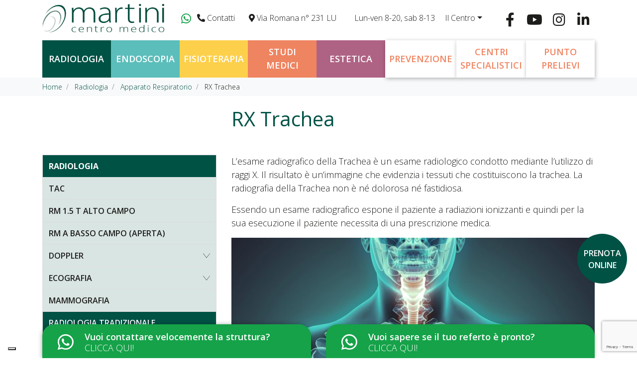

--- FILE ---
content_type: text/html; charset=UTF-8
request_url: https://www.martinicentromedico.it/discipline/radiologia-lucca/apparato-respiratorio-20/rx-trachea/
body_size: 14268
content:
<!DOCTYPE html>
<html lang="it-IT">
    <head>
        <meta charset="UTF-8">
        <meta name="viewport" content="width=device-width, initial-scale=1, shrink-to-fit=no">
        <link rel="profile" href="http://gmpg.org/xfn/11">
        <meta name='robots' content='index, follow, max-image-preview:large, max-snippet:-1, max-video-preview:-1' />
	<style>img:is([sizes="auto" i], [sizes^="auto," i]) { contain-intrinsic-size: 3000px 1500px }</style>
	
	<!-- This site is optimized with the Yoast SEO plugin v26.8 - https://yoast.com/product/yoast-seo-wordpress/ -->
	<title>RX Trachea - Martini Centro Medico - Lucca</title>
	<link rel="canonical" href="https://www.martinicentromedico.it/discipline/radiologia-lucca/apparato-respiratorio-20/rx-trachea/" />
	<meta property="og:locale" content="it_IT" />
	<meta property="og:type" content="article" />
	<meta property="og:title" content="RX Trachea - Martini Centro Medico - Lucca" />
	<meta property="og:description" content="Presso il centro medico martini si esegue la radiografia della trachea sia a pagamento che in regime di convenzione. L&#039;esame radiografico della Trachea è un esame radiologico condotto mediante l&#039;utilizzo di raggi X.&hellip;Leggi tutto..." />
	<meta property="og:url" content="https://www.martinicentromedico.it/discipline/radiologia-lucca/apparato-respiratorio-20/rx-trachea/" />
	<meta property="og:site_name" content="Martini Centro Medico - Lucca" />
	<meta property="article:publisher" content="https://www.facebook.com/MartiniCentroMedico/" />
	<meta property="article:modified_time" content="2020-03-06T15:28:40+00:00" />
	<meta property="og:image" content="https://www.martinicentromedico.it/wp-content/uploads/2019/12/EcoTrachea-730x548.jpg" />
	<meta name="twitter:card" content="summary_large_image" />
	<meta name="twitter:label1" content="Tempo di lettura stimato" />
	<meta name="twitter:data1" content="1 minuto" />
	<script type="application/ld+json" class="yoast-schema-graph">{"@context":"https://schema.org","@graph":[{"@type":"WebPage","@id":"https://www.martinicentromedico.it/discipline/radiologia-lucca/apparato-respiratorio-20/rx-trachea/","url":"https://www.martinicentromedico.it/discipline/radiologia-lucca/apparato-respiratorio-20/rx-trachea/","name":"RX Trachea - Martini Centro Medico - Lucca","isPartOf":{"@id":"https://www.martinicentromedico.it/#website"},"primaryImageOfPage":{"@id":"https://www.martinicentromedico.it/discipline/radiologia-lucca/apparato-respiratorio-20/rx-trachea/#primaryimage"},"image":{"@id":"https://www.martinicentromedico.it/discipline/radiologia-lucca/apparato-respiratorio-20/rx-trachea/#primaryimage"},"thumbnailUrl":"https://www.martinicentromedico.it/wp-content/uploads/2019/12/EcoTrachea-730x548.jpg","datePublished":"2019-12-16T09:03:48+00:00","dateModified":"2020-03-06T15:28:40+00:00","breadcrumb":{"@id":"https://www.martinicentromedico.it/discipline/radiologia-lucca/apparato-respiratorio-20/rx-trachea/#breadcrumb"},"inLanguage":"it-IT","potentialAction":[{"@type":"ReadAction","target":["https://www.martinicentromedico.it/discipline/radiologia-lucca/apparato-respiratorio-20/rx-trachea/"]}]},{"@type":"ImageObject","inLanguage":"it-IT","@id":"https://www.martinicentromedico.it/discipline/radiologia-lucca/apparato-respiratorio-20/rx-trachea/#primaryimage","url":"https://www.martinicentromedico.it/wp-content/uploads/2019/12/EcoTrachea.jpg","contentUrl":"https://www.martinicentromedico.it/wp-content/uploads/2019/12/EcoTrachea.jpg","width":1000,"height":750},{"@type":"BreadcrumbList","@id":"https://www.martinicentromedico.it/discipline/radiologia-lucca/apparato-respiratorio-20/rx-trachea/#breadcrumb","itemListElement":[{"@type":"ListItem","position":1,"name":"Home","item":"https://www.martinicentromedico.it/"},{"@type":"ListItem","position":2,"name":"Discipline","item":"https://www.martinicentromedico.it/discipline/"},{"@type":"ListItem","position":3,"name":"Radiologia","item":"https://www.martinicentromedico.it/discipline/radiologia-lucca/"},{"@type":"ListItem","position":4,"name":"Apparato Respiratorio","item":"https://www.martinicentromedico.it/discipline/radiologia-lucca/apparato-respiratorio-20/"},{"@type":"ListItem","position":5,"name":"RX Trachea"}]},{"@type":"WebSite","@id":"https://www.martinicentromedico.it/#website","url":"https://www.martinicentromedico.it/","name":"Martini Centro Medico - Lucca","description":"Il nostro passato al servizio del vostro futuro","publisher":{"@id":"https://www.martinicentromedico.it/#organization"},"potentialAction":[{"@type":"SearchAction","target":{"@type":"EntryPoint","urlTemplate":"https://www.martinicentromedico.it/?s={search_term_string}"},"query-input":{"@type":"PropertyValueSpecification","valueRequired":true,"valueName":"search_term_string"}}],"inLanguage":"it-IT"},{"@type":"Organization","@id":"https://www.martinicentromedico.it/#organization","name":"Martini Centro Medico - Lucca","url":"https://www.martinicentromedico.it/","logo":{"@type":"ImageObject","inLanguage":"it-IT","@id":"https://www.martinicentromedico.it/#/schema/logo/image/","url":"https://www.martinicentromedico.it/wp-content/uploads/2020/02/martini-centro-medico-lucca.jpg","contentUrl":"https://www.martinicentromedico.it/wp-content/uploads/2020/02/martini-centro-medico-lucca.jpg","width":1802,"height":416,"caption":"Martini Centro Medico - Lucca"},"image":{"@id":"https://www.martinicentromedico.it/#/schema/logo/image/"},"sameAs":["https://www.facebook.com/MartiniCentroMedico/","https://www.instagram.com/martinicentromedico/","https://www.youtube.com/channel/UChPmcIFKXMYadv2jZRGL_cw"]}]}</script>
	<!-- / Yoast SEO plugin. -->


<link rel='dns-prefetch' href='//www.paypal.com' />
<link rel='dns-prefetch' href='//js.stripe.com' />
<link rel='dns-prefetch' href='//fonts.googleapis.com' />
<link rel='dns-prefetch' href='//use.fontawesome.com' />
<link rel='dns-prefetch' href='//v0.wordpress.com' />
<link rel="alternate" type="application/rss+xml" title="Martini Centro Medico - Lucca &raquo; Feed" href="https://www.martinicentromedico.it/feed/" />
<link rel="alternate" type="application/rss+xml" title="Martini Centro Medico - Lucca &raquo; Feed dei commenti" href="https://www.martinicentromedico.it/comments/feed/" />
<link rel='stylesheet' id='wp-block-library-css' href='https://www.martinicentromedico.it/wp-includes/css/dist/block-library/style.min.css?ver=6.8.3' type='text/css' media='all' />
<style id='classic-theme-styles-inline-css' type='text/css'>
/*! This file is auto-generated */
.wp-block-button__link{color:#fff;background-color:#32373c;border-radius:9999px;box-shadow:none;text-decoration:none;padding:calc(.667em + 2px) calc(1.333em + 2px);font-size:1.125em}.wp-block-file__button{background:#32373c;color:#fff;text-decoration:none}
</style>
<link rel='stylesheet' id='wp-components-css' href='https://www.martinicentromedico.it/wp-includes/css/dist/components/style.min.css?ver=6.8.3' type='text/css' media='all' />
<link rel='stylesheet' id='wp-preferences-css' href='https://www.martinicentromedico.it/wp-includes/css/dist/preferences/style.min.css?ver=6.8.3' type='text/css' media='all' />
<link rel='stylesheet' id='wp-block-editor-css' href='https://www.martinicentromedico.it/wp-includes/css/dist/block-editor/style.min.css?ver=6.8.3' type='text/css' media='all' />
<link rel='stylesheet' id='popup-maker-block-library-style-css' href='https://www.martinicentromedico.it/wp-content/plugins/popup-maker/dist/packages/block-library-style.css?ver=dbea705cfafe089d65f1' type='text/css' media='all' />
<link rel='stylesheet' id='mediaelement-css' href='https://www.martinicentromedico.it/wp-includes/js/mediaelement/mediaelementplayer-legacy.min.css?ver=4.2.17' type='text/css' media='all' />
<link rel='stylesheet' id='wp-mediaelement-css' href='https://www.martinicentromedico.it/wp-includes/js/mediaelement/wp-mediaelement.min.css?ver=6.8.3' type='text/css' media='all' />
<style id='jetpack-sharing-buttons-style-inline-css' type='text/css'>
.jetpack-sharing-buttons__services-list{display:flex;flex-direction:row;flex-wrap:wrap;gap:0;list-style-type:none;margin:5px;padding:0}.jetpack-sharing-buttons__services-list.has-small-icon-size{font-size:12px}.jetpack-sharing-buttons__services-list.has-normal-icon-size{font-size:16px}.jetpack-sharing-buttons__services-list.has-large-icon-size{font-size:24px}.jetpack-sharing-buttons__services-list.has-huge-icon-size{font-size:36px}@media print{.jetpack-sharing-buttons__services-list{display:none!important}}.editor-styles-wrapper .wp-block-jetpack-sharing-buttons{gap:0;padding-inline-start:0}ul.jetpack-sharing-buttons__services-list.has-background{padding:1.25em 2.375em}
</style>
<style id='global-styles-inline-css' type='text/css'>
:root{--wp--preset--aspect-ratio--square: 1;--wp--preset--aspect-ratio--4-3: 4/3;--wp--preset--aspect-ratio--3-4: 3/4;--wp--preset--aspect-ratio--3-2: 3/2;--wp--preset--aspect-ratio--2-3: 2/3;--wp--preset--aspect-ratio--16-9: 16/9;--wp--preset--aspect-ratio--9-16: 9/16;--wp--preset--color--black: #000000;--wp--preset--color--cyan-bluish-gray: #abb8c3;--wp--preset--color--white: #ffffff;--wp--preset--color--pale-pink: #f78da7;--wp--preset--color--vivid-red: #cf2e2e;--wp--preset--color--luminous-vivid-orange: #ff6900;--wp--preset--color--luminous-vivid-amber: #fcb900;--wp--preset--color--light-green-cyan: #7bdcb5;--wp--preset--color--vivid-green-cyan: #00d084;--wp--preset--color--pale-cyan-blue: #8ed1fc;--wp--preset--color--vivid-cyan-blue: #0693e3;--wp--preset--color--vivid-purple: #9b51e0;--wp--preset--gradient--vivid-cyan-blue-to-vivid-purple: linear-gradient(135deg,rgba(6,147,227,1) 0%,rgb(155,81,224) 100%);--wp--preset--gradient--light-green-cyan-to-vivid-green-cyan: linear-gradient(135deg,rgb(122,220,180) 0%,rgb(0,208,130) 100%);--wp--preset--gradient--luminous-vivid-amber-to-luminous-vivid-orange: linear-gradient(135deg,rgba(252,185,0,1) 0%,rgba(255,105,0,1) 100%);--wp--preset--gradient--luminous-vivid-orange-to-vivid-red: linear-gradient(135deg,rgba(255,105,0,1) 0%,rgb(207,46,46) 100%);--wp--preset--gradient--very-light-gray-to-cyan-bluish-gray: linear-gradient(135deg,rgb(238,238,238) 0%,rgb(169,184,195) 100%);--wp--preset--gradient--cool-to-warm-spectrum: linear-gradient(135deg,rgb(74,234,220) 0%,rgb(151,120,209) 20%,rgb(207,42,186) 40%,rgb(238,44,130) 60%,rgb(251,105,98) 80%,rgb(254,248,76) 100%);--wp--preset--gradient--blush-light-purple: linear-gradient(135deg,rgb(255,206,236) 0%,rgb(152,150,240) 100%);--wp--preset--gradient--blush-bordeaux: linear-gradient(135deg,rgb(254,205,165) 0%,rgb(254,45,45) 50%,rgb(107,0,62) 100%);--wp--preset--gradient--luminous-dusk: linear-gradient(135deg,rgb(255,203,112) 0%,rgb(199,81,192) 50%,rgb(65,88,208) 100%);--wp--preset--gradient--pale-ocean: linear-gradient(135deg,rgb(255,245,203) 0%,rgb(182,227,212) 50%,rgb(51,167,181) 100%);--wp--preset--gradient--electric-grass: linear-gradient(135deg,rgb(202,248,128) 0%,rgb(113,206,126) 100%);--wp--preset--gradient--midnight: linear-gradient(135deg,rgb(2,3,129) 0%,rgb(40,116,252) 100%);--wp--preset--font-size--small: 13px;--wp--preset--font-size--medium: 20px;--wp--preset--font-size--large: 36px;--wp--preset--font-size--x-large: 42px;--wp--preset--spacing--20: 0.44rem;--wp--preset--spacing--30: 0.67rem;--wp--preset--spacing--40: 1rem;--wp--preset--spacing--50: 1.5rem;--wp--preset--spacing--60: 2.25rem;--wp--preset--spacing--70: 3.38rem;--wp--preset--spacing--80: 5.06rem;--wp--preset--shadow--natural: 6px 6px 9px rgba(0, 0, 0, 0.2);--wp--preset--shadow--deep: 12px 12px 50px rgba(0, 0, 0, 0.4);--wp--preset--shadow--sharp: 6px 6px 0px rgba(0, 0, 0, 0.2);--wp--preset--shadow--outlined: 6px 6px 0px -3px rgba(255, 255, 255, 1), 6px 6px rgba(0, 0, 0, 1);--wp--preset--shadow--crisp: 6px 6px 0px rgba(0, 0, 0, 1);}:where(.is-layout-flex){gap: 0.5em;}:where(.is-layout-grid){gap: 0.5em;}body .is-layout-flex{display: flex;}.is-layout-flex{flex-wrap: wrap;align-items: center;}.is-layout-flex > :is(*, div){margin: 0;}body .is-layout-grid{display: grid;}.is-layout-grid > :is(*, div){margin: 0;}:where(.wp-block-columns.is-layout-flex){gap: 2em;}:where(.wp-block-columns.is-layout-grid){gap: 2em;}:where(.wp-block-post-template.is-layout-flex){gap: 1.25em;}:where(.wp-block-post-template.is-layout-grid){gap: 1.25em;}.has-black-color{color: var(--wp--preset--color--black) !important;}.has-cyan-bluish-gray-color{color: var(--wp--preset--color--cyan-bluish-gray) !important;}.has-white-color{color: var(--wp--preset--color--white) !important;}.has-pale-pink-color{color: var(--wp--preset--color--pale-pink) !important;}.has-vivid-red-color{color: var(--wp--preset--color--vivid-red) !important;}.has-luminous-vivid-orange-color{color: var(--wp--preset--color--luminous-vivid-orange) !important;}.has-luminous-vivid-amber-color{color: var(--wp--preset--color--luminous-vivid-amber) !important;}.has-light-green-cyan-color{color: var(--wp--preset--color--light-green-cyan) !important;}.has-vivid-green-cyan-color{color: var(--wp--preset--color--vivid-green-cyan) !important;}.has-pale-cyan-blue-color{color: var(--wp--preset--color--pale-cyan-blue) !important;}.has-vivid-cyan-blue-color{color: var(--wp--preset--color--vivid-cyan-blue) !important;}.has-vivid-purple-color{color: var(--wp--preset--color--vivid-purple) !important;}.has-black-background-color{background-color: var(--wp--preset--color--black) !important;}.has-cyan-bluish-gray-background-color{background-color: var(--wp--preset--color--cyan-bluish-gray) !important;}.has-white-background-color{background-color: var(--wp--preset--color--white) !important;}.has-pale-pink-background-color{background-color: var(--wp--preset--color--pale-pink) !important;}.has-vivid-red-background-color{background-color: var(--wp--preset--color--vivid-red) !important;}.has-luminous-vivid-orange-background-color{background-color: var(--wp--preset--color--luminous-vivid-orange) !important;}.has-luminous-vivid-amber-background-color{background-color: var(--wp--preset--color--luminous-vivid-amber) !important;}.has-light-green-cyan-background-color{background-color: var(--wp--preset--color--light-green-cyan) !important;}.has-vivid-green-cyan-background-color{background-color: var(--wp--preset--color--vivid-green-cyan) !important;}.has-pale-cyan-blue-background-color{background-color: var(--wp--preset--color--pale-cyan-blue) !important;}.has-vivid-cyan-blue-background-color{background-color: var(--wp--preset--color--vivid-cyan-blue) !important;}.has-vivid-purple-background-color{background-color: var(--wp--preset--color--vivid-purple) !important;}.has-black-border-color{border-color: var(--wp--preset--color--black) !important;}.has-cyan-bluish-gray-border-color{border-color: var(--wp--preset--color--cyan-bluish-gray) !important;}.has-white-border-color{border-color: var(--wp--preset--color--white) !important;}.has-pale-pink-border-color{border-color: var(--wp--preset--color--pale-pink) !important;}.has-vivid-red-border-color{border-color: var(--wp--preset--color--vivid-red) !important;}.has-luminous-vivid-orange-border-color{border-color: var(--wp--preset--color--luminous-vivid-orange) !important;}.has-luminous-vivid-amber-border-color{border-color: var(--wp--preset--color--luminous-vivid-amber) !important;}.has-light-green-cyan-border-color{border-color: var(--wp--preset--color--light-green-cyan) !important;}.has-vivid-green-cyan-border-color{border-color: var(--wp--preset--color--vivid-green-cyan) !important;}.has-pale-cyan-blue-border-color{border-color: var(--wp--preset--color--pale-cyan-blue) !important;}.has-vivid-cyan-blue-border-color{border-color: var(--wp--preset--color--vivid-cyan-blue) !important;}.has-vivid-purple-border-color{border-color: var(--wp--preset--color--vivid-purple) !important;}.has-vivid-cyan-blue-to-vivid-purple-gradient-background{background: var(--wp--preset--gradient--vivid-cyan-blue-to-vivid-purple) !important;}.has-light-green-cyan-to-vivid-green-cyan-gradient-background{background: var(--wp--preset--gradient--light-green-cyan-to-vivid-green-cyan) !important;}.has-luminous-vivid-amber-to-luminous-vivid-orange-gradient-background{background: var(--wp--preset--gradient--luminous-vivid-amber-to-luminous-vivid-orange) !important;}.has-luminous-vivid-orange-to-vivid-red-gradient-background{background: var(--wp--preset--gradient--luminous-vivid-orange-to-vivid-red) !important;}.has-very-light-gray-to-cyan-bluish-gray-gradient-background{background: var(--wp--preset--gradient--very-light-gray-to-cyan-bluish-gray) !important;}.has-cool-to-warm-spectrum-gradient-background{background: var(--wp--preset--gradient--cool-to-warm-spectrum) !important;}.has-blush-light-purple-gradient-background{background: var(--wp--preset--gradient--blush-light-purple) !important;}.has-blush-bordeaux-gradient-background{background: var(--wp--preset--gradient--blush-bordeaux) !important;}.has-luminous-dusk-gradient-background{background: var(--wp--preset--gradient--luminous-dusk) !important;}.has-pale-ocean-gradient-background{background: var(--wp--preset--gradient--pale-ocean) !important;}.has-electric-grass-gradient-background{background: var(--wp--preset--gradient--electric-grass) !important;}.has-midnight-gradient-background{background: var(--wp--preset--gradient--midnight) !important;}.has-small-font-size{font-size: var(--wp--preset--font-size--small) !important;}.has-medium-font-size{font-size: var(--wp--preset--font-size--medium) !important;}.has-large-font-size{font-size: var(--wp--preset--font-size--large) !important;}.has-x-large-font-size{font-size: var(--wp--preset--font-size--x-large) !important;}
:where(.wp-block-post-template.is-layout-flex){gap: 1.25em;}:where(.wp-block-post-template.is-layout-grid){gap: 1.25em;}
:where(.wp-block-columns.is-layout-flex){gap: 2em;}:where(.wp-block-columns.is-layout-grid){gap: 2em;}
:root :where(.wp-block-pullquote){font-size: 1.5em;line-height: 1.6;}
</style>
<link rel='stylesheet' id='latepoint-main-front-css' href='https://www.martinicentromedico.it/wp-content/plugins/latepoint/public/stylesheets/main_front.css?ver=4.2.3' type='text/css' media='all' />
<link rel='stylesheet' id='latepoint-payments-stripe-front-css' href='https://www.martinicentromedico.it/wp-content/plugins/latepoint-payments-stripe/public/stylesheets/latepoint-payments-stripe-front.css?ver=1.0.4' type='text/css' media='all' />
<link rel='stylesheet' id='mailup-css' href='https://www.martinicentromedico.it/wp-content/plugins/mailup-email-and-newsletter-subscription-form/public/css/mailup-public.css?ver=1.2.7' type='text/css' media='all' />
<link rel='stylesheet' id='bootstrap-css' href='https://www.martinicentromedico.it/wp-content/themes/websoup/css/bootstrap.min.css?ver=4.3.1' type='text/css' media='all' />
<link rel='stylesheet' id='slick-css' href='https://www.martinicentromedico.it/wp-content/themes/websoup/js/slick/slick.css?ver=1.8.1' type='text/css' media='all' />
<link rel='stylesheet' id='websoup-styles-css' href='https://www.martinicentromedico.it/wp-content/themes/websoup/css/theme.css?ver=0.61.1757503904' type='text/css' media='all' />
<link rel='stylesheet' id='gfonts-css' href='https://fonts.googleapis.com/css?family=Open+Sans%3A300%2C400%2C600%2C700%2C800&#038;display=swap&#038;ver=1.0' type='text/css' media='all' />
<link rel='stylesheet' id='fontawesome5-css' href='https://use.fontawesome.com/releases/v5.12.0/css/all.css?ver=5.12.0' type='text/css' media='all' />
<script type="text/javascript" src="https://www.martinicentromedico.it/wp-content/plugins/latepoint/public/javascripts/vendor/sprintf.min.js?ver=4.2.3" id="sprintf-js"></script>
<script type="text/javascript" src="https://www.paypal.com/sdk/js?currency=EUR&amp;intent=authorize&amp;client-id=AZNb9tX5KUUUQ3KV2c143G1fsY--oB0IgyGIzeYyGMnbajk6DepRVhqOhES4bo4dPmO1sPywGhbiFVcc&amp;disable-funding=credit,card" id="paypal-sdk-js"></script>
<script type="text/javascript" src="https://www.martinicentromedico.it/wp-includes/js/jquery/jquery.min.js?ver=3.7.1" id="jquery-core-js"></script>
<script type="text/javascript" src="https://www.martinicentromedico.it/wp-includes/js/jquery/jquery-migrate.min.js?ver=3.4.1" id="jquery-migrate-js"></script>
<script type="text/javascript" src="https://www.martinicentromedico.it/wp-content/plugins/latepoint-payments-paypal/public/javascripts/latepoint-payments-paypal.js?ver=1.0.2" id="latepoint-payments-paypal-js"></script>
<script type="text/javascript" src="https://js.stripe.com/v3/" id="stripe-js"></script>
<script type="text/javascript" id="latepoint-main-front-js-extra">
/* <![CDATA[ */
var latepoint_helper = {"ajaxurl":"https:\/\/www.martinicentromedico.it\/wp-admin\/admin-ajax.php","time_pick_style":"timeline","string_today":"Oggi","calculate_price_route":"steps__calculate_price","time_system":"24","msg_not_available":"Non Disponibile","phone_format":"999 9999999","enable_phone_masking":"no","booking_button_route":"steps__start","show_booking_end_time":"yes","customer_dashboard_url":"\/videoconsulto\/area-paziente\/","demo_mode":"","cancel_booking_prompt":"Sei sicuro di voler cancellare questo appuntamento?","body_font_family":"-apple-system, system-ui, BlinkMacSystemFont, \"Segoe UI\", Roboto, \"Helvetica Neue\", Arial, sans-serif","currency_symbol_before":"","currency_symbol_after":"\u20ac","is_timezone_selected":"","is_paypal_native_active":"1","paypal_payment_currency":"EUR","stripe_key":"pk_live_51IkR88B6Udx35D2S3oWndMI8MLoRmb9s60nXKnCYz52xAM2i4DFSEJlsqcG1YgfJuxdocT2s6nFHos6sWYPo8LHE00R4whoic9","is_stripe_zip_code_removed":"1","is_stripe_active":"1"};
/* ]]> */
</script>
<script type="text/javascript" src="https://www.martinicentromedico.it/wp-content/plugins/latepoint/public/javascripts/main_front.js?ver=4.2.3" id="latepoint-main-front-js"></script>
<script type="text/javascript" src="https://www.martinicentromedico.it/wp-content/plugins/latepoint-payments-stripe/public/javascripts/latepoint-payments-stripe.js?ver=1.0.4" id="latepoint-payments-stripe-js"></script>
<script type="text/javascript" src="https://www.martinicentromedico.it/wp-content/plugins/mailup-email-and-newsletter-subscription-form/admin/js/jquery.validate.min.js?ver=1.19.5" id="mailup_validate-js"></script>
<script type="text/javascript" src="https://www.martinicentromedico.it/wp-content/plugins/mailup-email-and-newsletter-subscription-form/admin/js/localization/messages_it.js?ver=1.19.5" id="mailup_validate_loc_it-js"></script>
<script type="text/javascript" id="mailup-js-extra">
/* <![CDATA[ */
var mailup_params = {"ajax_url":"https:\/\/www.martinicentromedico.it\/wp-admin\/admin-ajax.php","ajaxNonce":"2303a129be"};
/* ]]> */
</script>
<script type="text/javascript" src="https://www.martinicentromedico.it/wp-content/plugins/mailup-email-and-newsletter-subscription-form/public/js/mailup-public.js?ver=1.2.7" id="mailup-js"></script>
<link rel="https://api.w.org/" href="https://www.martinicentromedico.it/wp-json/" /><link rel="alternate" title="JSON" type="application/json" href="https://www.martinicentromedico.it/wp-json/wp/v2/pages/2903" /><link rel="EditURI" type="application/rsd+xml" title="RSD" href="https://www.martinicentromedico.it/xmlrpc.php?rsd" />
<meta name="generator" content="WordPress 6.8.3" />
<link rel='shortlink' href='https://www.martinicentromedico.it/?p=2903' />
<link rel="alternate" title="oEmbed (JSON)" type="application/json+oembed" href="https://www.martinicentromedico.it/wp-json/oembed/1.0/embed?url=https%3A%2F%2Fwww.martinicentromedico.it%2Fdiscipline%2Fradiologia-lucca%2Fapparato-respiratorio-20%2Frx-trachea%2F" />
<link rel="alternate" title="oEmbed (XML)" type="text/xml+oembed" href="https://www.martinicentromedico.it/wp-json/oembed/1.0/embed?url=https%3A%2F%2Fwww.martinicentromedico.it%2Fdiscipline%2Fradiologia-lucca%2Fapparato-respiratorio-20%2Frx-trachea%2F&#038;format=xml" />
<meta name="mobile-web-app-capable" content="yes">
<meta name="apple-mobile-web-app-capable" content="yes">
<meta name="apple-mobile-web-app-title" content="Martini Centro Medico - Lucca - Il nostro passato al servizio del vostro futuro">
<link rel="icon" href="https://www.martinicentromedico.it/wp-content/uploads/2019/12/favicon.png" sizes="32x32" />
<link rel="icon" href="https://www.martinicentromedico.it/wp-content/uploads/2019/12/favicon.png" sizes="192x192" />
<link rel="apple-touch-icon" href="https://www.martinicentromedico.it/wp-content/uploads/2019/12/favicon.png" />
<meta name="msapplication-TileImage" content="https://www.martinicentromedico.it/wp-content/uploads/2019/12/favicon.png" />
		<style type="text/css" id="wp-custom-css">
			.paypal-button-number-1 {
	display: none;
}
.menuseparator {
    color: var(--white);
    background-color: var(--radiologia);
}
.menuseparator a {
    color: var(--white) !important;
    cursor: default;
}
.inevidenza {
	background: rgba(0, 82, 69, .15);
}
.mxwdt {
	max-width: 800px;
}
.fbtm {
	z-index: 999;
}
.round {
    border-radius: 1.5rem;
}
.wamod {
    color: #1d1d1b;
    font-weight: 600;
}
.wamod.h2 {
	font-size: 34px;
}
.wamod span {
    color: rgb(22, 162, 73);
}
.btnmodpop {
    display: block;
    background: rgb(22, 162, 73);
    color: #fff;
    border-radius: 1.5rem;
    padding: 1.5rem;
    font-size: 1.5rem;
    margin: 1rem 0;
	max-width: 265px;
}
.fw300 {
    font-weight: 300;
}
.btnmodpop:hover, .btnmodpop:focus {
	color: #fff;
	background-color: #107535;
}
.mediciarchive .colourbg.bgcover {
    background-size: contain;
    background-color: #ddd;
}		</style>
		
        <meta name="facebook-domain-verification" content="yk2xq11choyr5ibmecpb2m631idamt" />

        <script type="text/javascript">
        var _iub = _iub || [];
        _iub.csConfiguration = {"floatingPreferencesButtonDisplay":"bottom-left","invalidateConsentWithoutLog":true,"perPurposeConsent":true,"siteId":1951847,"cookiePolicyId":93578811,"lang":"it", "banner":{ "acceptButtonCaptionColor":"white","acceptButtonColor":"#005245","acceptButtonDisplay":true,"backgroundColor":"white","closeButtonRejects":true,"customizeButtonCaptionColor":"#4D4D4D","customizeButtonColor":"#DADADA","customizeButtonDisplay":true,"explicitWithdrawal":true,"listPurposes":true,"position":"bottom","rejectButtonCaptionColor":"#4D4D4D","rejectButtonColor":"#DADADA","rejectButtonDisplay":true,"textColor":"black" }};
        </script>
        <script type="text/javascript" src="//cdn.iubenda.com/cs/iubenda_cs.js" charset="UTF-8" async></script>

        <!-- Google tag (gtag.js) -->
        <script type="text/plain" class="_iub_cs_activate" data-iub-purposes="4" src="https://www.googletagmanager.com/gtag/js?id=G-TG23YTW2L0"></script>
        <script>
          window.dataLayer = window.dataLayer || [];
          function gtag(){dataLayer.push(arguments);}
          gtag('js', new Date());

          gtag('config', 'G-TG23YTW2L0', { 'anonymize_ip': true });
        </script>

        <!-- Meta Pixel Code -->
        <script>
        !function(f,b,e,v,n,t,s)
        {if(f.fbq)return;n=f.fbq=function(){n.callMethod?
        n.callMethod.apply(n,arguments):n.queue.push(arguments)};
        if(!f._fbq)f._fbq=n;n.push=n;n.loaded=!0;n.version='2.0';
        n.queue=[];t=b.createElement(e);t.async=!0;
        t.src=v;s=b.getElementsByTagName(e)[0];
        s.parentNode.insertBefore(t,s)}(window, document,'script',
        'https://connect.facebook.net/en_US/fbevents.js');
        fbq('init', '625896216244927');
        fbq('track', 'PageView');
        
        fbq('init', '736738278290852');
        fbq('track', 'PageView');
        </script>
        <!-- End Meta Pixel Code -->

    </head>

    <body class="wp-singular page-template page-template-page-radiologia page-template-page-radiologia-php page page-id-2903 page-child parent-pageid-2902 wp-custom-logo wp-theme-websoup latepoint group-blog">

        <div class="site" id="page">

            <a class="skip-link sr-only sr-only-focusable" href="#content">Vai al contenuto</a>

            <header id="wrapper-navbar" class="header" itemscope itemtype="http://schema.org/WebSite">

                <div class="preheader d-none d-xl-block">
                    <div class="container">

                        <div class="d-flex justify-content-between align-items-center flex-wrap">
                            <div id="block-6" class="widget_block widget_media_image">
<figure class="wp-block-image size-large is-resized mb-0 py-2 d-none d-xl-block"><a href="https://www.martinicentromedico.it/"><img fetchpriority="high" decoding="async" width="1110" height="256" src="https://www.martinicentromedico.it/wp-content/uploads/2020/02/martini-centro-medico-lucca-1110x256.jpg" alt="" class="wp-image-4445" style="width:245px" srcset="https://www.martinicentromedico.it/wp-content/uploads/2020/02/martini-centro-medico-lucca-1110x256.jpg 1110w, https://www.martinicentromedico.it/wp-content/uploads/2020/02/martini-centro-medico-lucca-730x169.jpg 730w, https://www.martinicentromedico.it/wp-content/uploads/2020/02/martini-centro-medico-lucca-768x177.jpg 768w, https://www.martinicentromedico.it/wp-content/uploads/2020/02/martini-centro-medico-lucca-1536x355.jpg 1536w, https://www.martinicentromedico.it/wp-content/uploads/2020/02/martini-centro-medico-lucca.jpg 1802w" sizes="(max-width: 1110px) 100vw, 1110px" /></a></figure>
</div><div id="block-5" class="widget_block"><a href="https://wa.me/393927904203" target="_blank" class="mr-lg-2"><i style="color: rgb(22, 162, 73); font-size: 23px; vertical-align: sub" class="fab fa-whatsapp walgmob"></i></a> <a href="/contatti/" class="micon mr-sm-4"><i class="fas fa-phone-alt"></i><span> Contatti</span></a> <a href="https://www.google.it/maps/dir//Centro+Medico+Martini,+Via+Romana,+231,+55100+Arancio+LU/@43.8445788,10.5192181,17z/" class="micon"><i class="fas fa-map-marker-alt"></i><span> Via Romana n° 231 LU</span></a> <i  class="px-3"></i> <span class="orari">Lun-ven 8-20, sab 8-13</span> <i class="px-2"></i>
<div class="dropdown d-inline"><a id="dropdownMenuLink" class="dropdown-toggle" role="button" href="#" data-toggle="dropdown" aria-haspopup="true" aria-expanded="false">Il Centro</a>
<div class="dropdown-menu" aria-labelledby="dropdownMenuLink"><a class="dropdown-item" href="https://www.martinicentromedico.it/cosa-devi-fare/">Cosa devi fare?</a>
<a class="dropdown-item" href="https://www.martinicentromedico.it/contatti/">Contatti</a>
<a class="dropdown-item" href="https://www.martinicentromedico.it/medici/">Cerca medico</a>
<a class="dropdown-item" href="https://www.martinicentromedico.it/il-centro/convenzioni/">Convenzioni</a>
<a class="dropdown-item" href="https://www.martinicentromedico.it/welfare-aziendale-centro-martini-e-la-soluzione/">Welfare aziendale</a>
<a class="dropdown-item" href="https://www.martinicentromedico.it/lavora-con-noi/">Lavora con noi</a>
<a class="dropdown-item" href="https://www.martinicentromedico.it/eventi/">Eventi</a>
<a class="dropdown-item" href="https://www.martinicentromedico.it/categoria/magazine/">Magazine</a>
<a class="dropdown-item" href="https://www.martinicentromedico.it/carte-dei-servizi/">Carte dei Servizi</a>
<a class="dropdown-item" href="https://www.martinicentromedico.it/trasparenza/">Trasparenza</a>
</div>
</div></div>                            <div class="text-right d-none d-xl-block">
                                <div id="header-menu-container" class="topbtns"><ul id="header-menu" class="list-unstyled list-inline mb-0"><li id="menu-item-64" class="fb menu-item menu-item-type-custom menu-item-object-custom menu-item-64"><a target="_blank" href="https://www.facebook.com/MartiniCentroMedico/"><span class="fab fa-facebook-f fa-fw"></span></a></li>
<li id="menu-item-65" class="yt menu-item menu-item-type-custom menu-item-object-custom menu-item-65"><a target="_blank" href="https://www.youtube.com/channel/UChPmcIFKXMYadv2jZRGL_cw"><span class="fab fa-youtube fa-fw"></span></a></li>
<li id="menu-item-66" class="is menu-item menu-item-type-custom menu-item-object-custom menu-item-66"><a target="_blank" href="https://www.instagram.com/martinicentromedico/"><span class="fab fa-instagram fa-fw"></span></a></li>
<li id="menu-item-6888" class="fb menu-item menu-item-type-custom menu-item-object-custom menu-item-6888"><a target="_blank" href="https://www.linkedin.com/company/centro-medico-martini/"><span class="fab fa-linkedin-in fa-fw"></span></a></li>
</ul></div>                            </div>
                        </div>
                                            </div>
                </div>

                <nav id="main-nav" class="navbar navbar-expand-xl navbar-light navbar-main">

                    <div class="container">

                        <a href="https://www.martinicentromedico.it/" class="navbar-brand custom-logo-link" rel="home"><img width="1802" height="416" src="https://www.martinicentromedico.it/wp-content/uploads/2020/02/martini-centro-medico-lucca.jpg" class="img-fluid" alt="Martini Centro Medico &#8211; Lucca" decoding="async" srcset="https://www.martinicentromedico.it/wp-content/uploads/2020/02/martini-centro-medico-lucca.jpg 1802w, https://www.martinicentromedico.it/wp-content/uploads/2020/02/martini-centro-medico-lucca-730x169.jpg 730w, https://www.martinicentromedico.it/wp-content/uploads/2020/02/martini-centro-medico-lucca-1110x256.jpg 1110w, https://www.martinicentromedico.it/wp-content/uploads/2020/02/martini-centro-medico-lucca-768x177.jpg 768w, https://www.martinicentromedico.it/wp-content/uploads/2020/02/martini-centro-medico-lucca-1536x355.jpg 1536w" sizes="(max-width: 1802px) 100vw, 1802px" /></a>
                        <div class="d-block d-xl-none mobpre">
                            <div id="block-6" class="widget_block widget_media_image">
<figure class="wp-block-image size-large is-resized mb-0 py-2 d-none d-xl-block"><a href="https://www.martinicentromedico.it/"><img decoding="async" width="1110" height="256" src="https://www.martinicentromedico.it/wp-content/uploads/2020/02/martini-centro-medico-lucca-1110x256.jpg" alt="" class="wp-image-4445" style="width:245px" srcset="https://www.martinicentromedico.it/wp-content/uploads/2020/02/martini-centro-medico-lucca-1110x256.jpg 1110w, https://www.martinicentromedico.it/wp-content/uploads/2020/02/martini-centro-medico-lucca-730x169.jpg 730w, https://www.martinicentromedico.it/wp-content/uploads/2020/02/martini-centro-medico-lucca-768x177.jpg 768w, https://www.martinicentromedico.it/wp-content/uploads/2020/02/martini-centro-medico-lucca-1536x355.jpg 1536w, https://www.martinicentromedico.it/wp-content/uploads/2020/02/martini-centro-medico-lucca.jpg 1802w" sizes="(max-width: 1110px) 100vw, 1110px" /></a></figure>
</div><div id="block-5" class="widget_block"><a href="https://wa.me/393927904203" target="_blank" class="mr-lg-2"><i style="color: rgb(22, 162, 73); font-size: 23px; vertical-align: sub" class="fab fa-whatsapp walgmob"></i></a> <a href="/contatti/" class="micon mr-sm-4"><i class="fas fa-phone-alt"></i><span> Contatti</span></a> <a href="https://www.google.it/maps/dir//Centro+Medico+Martini,+Via+Romana,+231,+55100+Arancio+LU/@43.8445788,10.5192181,17z/" class="micon"><i class="fas fa-map-marker-alt"></i><span> Via Romana n° 231 LU</span></a> <i  class="px-3"></i> <span class="orari">Lun-ven 8-20, sab 8-13</span> <i class="px-2"></i>
<div class="dropdown d-inline"><a id="dropdownMenuLinkMobile" class="dropdown-toggle" role="button" href="#" data-toggle="dropdown" aria-haspopup="true" aria-expanded="false">Il Centro</a>
<div class="dropdown-menu" aria-labelledby="dropdownMenuLinkMobile"><a class="dropdown-item" href="https://www.martinicentromedico.it/cosa-devi-fare/">Cosa devi fare?</a>
<a class="dropdown-item" href="https://www.martinicentromedico.it/contatti/">Contatti</a>
<a class="dropdown-item" href="https://www.martinicentromedico.it/medici/">Cerca medico</a>
<a class="dropdown-item" href="https://www.martinicentromedico.it/il-centro/convenzioni/">Convenzioni</a>
<a class="dropdown-item" href="https://www.martinicentromedico.it/welfare-aziendale-centro-martini-e-la-soluzione/">Welfare aziendale</a>
<a class="dropdown-item" href="https://www.martinicentromedico.it/lavora-con-noi/">Lavora con noi</a>
<a class="dropdown-item" href="https://www.martinicentromedico.it/eventi/">Eventi</a>
<a class="dropdown-item" href="https://www.martinicentromedico.it/categoria/magazine/">Magazine</a>
<a class="dropdown-item" href="https://www.martinicentromedico.it/carte-dei-servizi/">Carte dei Servizi</a>
<a class="dropdown-item" href="https://www.martinicentromedico.it/trasparenza/">Trasparenza</a>
</div>
</div></div>                        </div>

                        <button class="navbar-toggler ml-auto collapsed" type="button" data-toggle="collapse" data-target="#navbarNavDropdown" aria-controls="navbarNavDropdown" aria-expanded="false" aria-label="Apri il menu">
                            <span class="navbar-toggler-icon"></span>
                            <span class="navbar-toggler-close"><i class="mar mar-close"></i></span>
                        </button>
                        <div id="navbarNavDropdown" class="collapse navbar-collapse">
                            <ul id="main-menu" class="navbar-nav ml-auto"><li itemscope="itemscope" itemtype="https://www.schema.org/SiteNavigationElement" id="menu-item-3890" class="link-radiologia menu-item menu-item-type-post_type menu-item-object-page current-page-ancestor menu-item-3890 nav-item"><a title="Radiologia" href="https://www.martinicentromedico.it/discipline/radiologia-lucca/" class="nav-link"><span>Radiologia</span></a></li>
<li itemscope="itemscope" itemtype="https://www.schema.org/SiteNavigationElement" id="menu-item-6891" class="link-endoscopia menu-item menu-item-type-post_type menu-item-object-page menu-item-6891 nav-item"><a title="Endoscopia" href="https://www.martinicentromedico.it/discipline/endoscopia/" class="nav-link"><span>Endoscopia</span></a></li>
<li itemscope="itemscope" itemtype="https://www.schema.org/SiteNavigationElement" id="menu-item-3892" class="link-fisioterapia menu-item menu-item-type-post_type menu-item-object-page menu-item-3892 nav-item"><a title="Fisioterapia" href="https://www.martinicentromedico.it/discipline/fisioterapia-e-riabilitazione/" class="nav-link"><span>Fisioterapia</span></a></li>
<li itemscope="itemscope" itemtype="https://www.schema.org/SiteNavigationElement" id="menu-item-3889" class="link-studi-medici menu-item menu-item-type-post_type menu-item-object-page menu-item-3889 nav-item"><a title="Studi Medici" href="https://www.martinicentromedico.it/discipline/studi-medici/" class="nav-link"><span>Studi Medici</span></a></li>
<li itemscope="itemscope" itemtype="https://www.schema.org/SiteNavigationElement" id="menu-item-3888" class="link-fisioestetica menu-item menu-item-type-post_type menu-item-object-page menu-item-3888 nav-item"><a title="Estetica" href="https://www.martinicentromedico.it/discipline/fisioestetica/" class="nav-link"><span>Estetica</span></a></li>
<li itemscope="itemscope" itemtype="https://www.schema.org/SiteNavigationElement" id="menu-item-5964" class="link-prevenzione menu-item menu-item-type-post_type menu-item-object-page menu-item-5964 nav-item"><a title="Prevenzione" href="https://www.martinicentromedico.it/discipline/prevenzione/" class="nav-link"><span>Prevenzione</span></a></li>
<li itemscope="itemscope" itemtype="https://www.schema.org/SiteNavigationElement" id="menu-item-7214" class="link-prevenzione link-specialistici menu-item menu-item-type-post_type menu-item-object-page menu-item-7214 nav-item"><a title="Centri specialistici" href="https://www.martinicentromedico.it/centri-specialistici/" class="nav-link"><span>Centri specialistici</span></a></li>
<li itemscope="itemscope" itemtype="https://www.schema.org/SiteNavigationElement" id="menu-item-7222" class="link-prevenzione link-specialistici menu-item menu-item-type-post_type menu-item-object-page menu-item-7222 nav-item"><a title="Punto prelievi" href="https://www.martinicentromedico.it/discipline/prevenzione/punto-prelievi/" class="nav-link"><span>Punto prelievi</span></a></li>
</ul><ul id="ilcentro" class="navbar-nav ml-auto"><li itemscope="itemscope" itemtype="https://www.schema.org/SiteNavigationElement" class="menu-item menu-item-type-post_type menu-item-object-page menu-item-6236 nav-item"><a title="Cosa devi fare?" href="https://www.martinicentromedico.it/cosa-devi-fare/" class="nav-link"><span>Cosa devi fare?</span></a></li>
<li itemscope="itemscope" itemtype="https://www.schema.org/SiteNavigationElement" class="menu-item menu-item-type-post_type menu-item-object-page menu-item-4369 nav-item"><a title="Contatti" href="https://www.martinicentromedico.it/contatti/" class="nav-link"><span>Contatti</span></a></li>
<li itemscope="itemscope" itemtype="https://www.schema.org/SiteNavigationElement" class="menu-item menu-item-type-custom menu-item-object-custom menu-item-4370 nav-item"><a title="Cerca medico" href="https://www.martinicentromedico.it/medici/" class="nav-link"><span>Cerca medico</span></a></li>
<li itemscope="itemscope" itemtype="https://www.schema.org/SiteNavigationElement" class="menu-item menu-item-type-post_type menu-item-object-page menu-item-4371 nav-item"><a title="Convenzioni" href="https://www.martinicentromedico.it/il-centro/convenzioni/" class="nav-link"><span>Convenzioni</span></a></li>
<li itemscope="itemscope" itemtype="https://www.schema.org/SiteNavigationElement" class="menu-item menu-item-type-post_type menu-item-object-page menu-item-6260 nav-item"><a title="Welfare aziendale" href="https://www.martinicentromedico.it/welfare-aziendale-centro-martini-e-la-soluzione/" class="nav-link"><span>Welfare aziendale</span></a></li>
<li itemscope="itemscope" itemtype="https://www.schema.org/SiteNavigationElement" class="menu-item menu-item-type-post_type menu-item-object-page menu-item-5686 nav-item"><a title="Lavora con noi" href="https://www.martinicentromedico.it/lavora-con-noi/" class="nav-link"><span>Lavora con noi</span></a></li>
<li itemscope="itemscope" itemtype="https://www.schema.org/SiteNavigationElement" class="menu-item menu-item-type-custom menu-item-object-custom menu-item-4373 nav-item"><a title="Eventi" href="https://www.martinicentromedico.it/eventi/" class="nav-link"><span>Eventi</span></a></li>
<li itemscope="itemscope" itemtype="https://www.schema.org/SiteNavigationElement" class="menu-item menu-item-type-taxonomy menu-item-object-category menu-item-5583 nav-item"><a title="Magazine" href="https://www.martinicentromedico.it/categoria/magazine/" class="nav-link"><span>Magazine</span></a></li>
<li itemscope="itemscope" itemtype="https://www.schema.org/SiteNavigationElement" class="menu-item menu-item-type-post_type menu-item-object-page menu-item-6792 nav-item"><a title="Carte dei Servizi" href="https://www.martinicentromedico.it/carte-dei-servizi/" class="nav-link"><span>Carte dei Servizi</span></a></li>
<li itemscope="itemscope" itemtype="https://www.schema.org/SiteNavigationElement" class="menu-item menu-item-type-post_type menu-item-object-page menu-item-6948 nav-item"><a title="Trasparenza" href="https://www.martinicentromedico.it/trasparenza/" class="nav-link"><span>Trasparenza</span></a></li>
</ul>                        </div>
                    </div><!-- .container -->

                </nav><!-- .site-navigation -->

            </header><!-- #wrapper-navbar end -->

            

<div class="wrapper cat-radiologia" id="page-wrapper">

    
    <div class="bglightgrey"><div class="container"><ol class="breadcrumb"><li class="breadcrumb-item"><span><span><a href="https://www.martinicentromedico.it/">Home</a></span> </li><li class="breadcrumb-item"> <span><a href="https://www.martinicentromedico.it/discipline/">Discipline</a></span> </li><li class="breadcrumb-item"> <span><a href="https://www.martinicentromedico.it/discipline/radiologia-lucca/">Radiologia</a></span> </li><li class="breadcrumb-item"> <span><a href="https://www.martinicentromedico.it/discipline/radiologia-lucca/apparato-respiratorio-20/">Apparato Respiratorio</a></span> </li><li class="breadcrumb-item"> <span class="breadcrumb_last" aria-current="page">RX Trachea</span></span></li></ol></div></div>
    <div class="container mb-5" id="content" tabindex="-1">

        <div class="row">

            <aside class="col-lg-4 widget-area" id="left-sidebar" role="complementary">

                <nav id="side-nav" class="navbar">

                    <span class="navbar-brand my-2 my-sm-0">Radiologia</span>

                    <button class="navbar-toggler ml-auto collapsed" type="button" data-toggle="collapse" data-target="#sideNavDropdown" aria-controls="sideNavDropdown" aria-expanded="false" aria-label="Apri il menu">
                        <span class="navbar-toggler-icon"></span>
                        <span class="navbar-toggler-close"><i class="mar mar-close"></i></span>
                    </button>

                    <div id="sideNavDropdown" class="collapse navbar-collapse"><ul id="side-menu" class="navbar-nav ml-auto"><li itemscope="itemscope" itemtype="https://www.schema.org/SiteNavigationElement" id="menu-item-6570" class="inevidenza menu-item menu-item-type-custom menu-item-object-custom menu-item-6570 nav-item"><a title="TAC" href="#" class="nav-link"><span>TAC</span></a></li>
<li itemscope="itemscope" itemtype="https://www.schema.org/SiteNavigationElement" id="menu-item-6571" class="inevidenza menu-item menu-item-type-custom menu-item-object-custom menu-item-6571 nav-item"><a title="RM 1.5 T ALTO CAMPO" href="#" class="nav-link"><span>RM 1.5 T ALTO CAMPO</span></a></li>
<li itemscope="itemscope" itemtype="https://www.schema.org/SiteNavigationElement" id="menu-item-6572" class="inevidenza menu-item menu-item-type-custom menu-item-object-custom menu-item-6572 nav-item"><a title="RM A BASSO CAMPO (APERTA)" href="#" class="nav-link"><span>RM A BASSO CAMPO (APERTA)</span></a></li>
<li itemscope="itemscope" itemtype="https://www.schema.org/SiteNavigationElement" id="menu-item-4383" class="inevidenza menu-item menu-item-type-post_type menu-item-object-page menu-item-has-children dropdown menu-item-4383 nav-item"><a title="Doppler" href="#" data-toggle="dropdown" aria-haspopup="true" aria-expanded="false" class="dropdown-toggle nav-link" id="menu-item-dropdown-4383"><span>Doppler</span></a>
<ul class="dropdown-menu" aria-labelledby="menu-item-dropdown-4383" role="menu">
	<li itemscope="itemscope" itemtype="https://www.schema.org/SiteNavigationElement" id="menu-item-4385" class="menu-item menu-item-type-post_type menu-item-object-page menu-item-4385 nav-item"><a title="Sistema Cardio-Circolatorio" href="https://www.martinicentromedico.it/discipline/radiologia-lucca/doppler-625/sistema-cardiocircolatorio/" class="dropdown-item"><span>Sistema Cardio-Circolatorio</span></a></li>
</ul>
</li>
<li itemscope="itemscope" itemtype="https://www.schema.org/SiteNavigationElement" id="menu-item-4386" class="inevidenza menu-item menu-item-type-post_type menu-item-object-page menu-item-has-children dropdown menu-item-4386 nav-item"><a title="Ecografia" href="#" data-toggle="dropdown" aria-haspopup="true" aria-expanded="false" class="dropdown-toggle nav-link" id="menu-item-dropdown-4386"><span>Ecografia</span></a>
<ul class="dropdown-menu" aria-labelledby="menu-item-dropdown-4386" role="menu">
	<li itemscope="itemscope" itemtype="https://www.schema.org/SiteNavigationElement" id="menu-item-4387" class="menu-item menu-item-type-post_type menu-item-object-page menu-item-4387 nav-item"><a title="Apparato Genito Urinario" href="https://www.martinicentromedico.it/discipline/radiologia-lucca/specializzazioni-ecografia-357/apparato-genito-urinario/" class="dropdown-item"><span>Apparato Genito Urinario</span></a></li>
	<li itemscope="itemscope" itemtype="https://www.schema.org/SiteNavigationElement" id="menu-item-4393" class="menu-item menu-item-type-post_type menu-item-object-page menu-item-4393 nav-item"><a title="Ecografia Addome" href="https://www.martinicentromedico.it/discipline/radiologia-lucca/specializzazioni-ecografia-357/addome/" class="dropdown-item"><span>Ecografia Addome</span></a></li>
	<li itemscope="itemscope" itemtype="https://www.schema.org/SiteNavigationElement" id="menu-item-4392" class="menu-item menu-item-type-post_type menu-item-object-page menu-item-4392 nav-item"><a title="Ecografia Capo/Collo" href="https://www.martinicentromedico.it/discipline/radiologia-lucca/specializzazioni-ecografia-357/eco-capocollo/" class="dropdown-item"><span>Ecografia Capo/Collo</span></a></li>
	<li itemscope="itemscope" itemtype="https://www.schema.org/SiteNavigationElement" id="menu-item-4391" class="menu-item menu-item-type-post_type menu-item-object-page menu-item-4391 nav-item"><a title="Ecografia Mammelle" href="https://www.martinicentromedico.it/discipline/radiologia-lucca/specializzazioni-ecografia-357/eco-mammelle/" class="dropdown-item"><span>Ecografia Mammelle</span></a></li>
	<li itemscope="itemscope" itemtype="https://www.schema.org/SiteNavigationElement" id="menu-item-4389" class="menu-item menu-item-type-post_type menu-item-object-page menu-item-4389 nav-item"><a title="Ecografia Strutture Superficiali" href="https://www.martinicentromedico.it/discipline/radiologia-lucca/specializzazioni-ecografia-357/ecografia-strutture-superficiali/" class="dropdown-item"><span>Ecografia Strutture Superficiali</span></a></li>
</ul>
</li>
<li itemscope="itemscope" itemtype="https://www.schema.org/SiteNavigationElement" id="menu-item-4052" class="inevidenza menu-item menu-item-type-post_type menu-item-object-page menu-item-4052 nav-item"><a title="Mammografia" href="https://www.martinicentromedico.it/discipline/radiologia-lucca/specializzazioni-radiologia/mammografia/" class="nav-link"><span>Mammografia</span></a></li>
<li itemscope="itemscope" itemtype="https://www.schema.org/SiteNavigationElement" id="menu-item-6569" class="menuseparator menu-item menu-item-type-custom menu-item-object-custom menu-item-6569 nav-item"><a title="Radiologia tradizionale" href="#" class="nav-link"><span>Radiologia tradizionale</span></a></li>
<li itemscope="itemscope" itemtype="https://www.schema.org/SiteNavigationElement" id="menu-item-4051" class="menu-item menu-item-type-post_type menu-item-object-page menu-item-has-children dropdown menu-item-4051 nav-item"><a title="Apparato Dentale" href="#" data-toggle="dropdown" aria-haspopup="true" aria-expanded="false" class="dropdown-toggle nav-link" id="menu-item-dropdown-4051"><span>Apparato Dentale</span></a>
<ul class="dropdown-menu" aria-labelledby="menu-item-dropdown-4051" role="menu">
	<li itemscope="itemscope" itemtype="https://www.schema.org/SiteNavigationElement" id="menu-item-4064" class="menu-item menu-item-type-post_type menu-item-object-page menu-item-4064 nav-item"><a title="Radiografia OPT" href="https://www.martinicentromedico.it/discipline/radiologia-lucca/apparato-dentale-51/radiografia-opt/" class="dropdown-item"><span>Radiografia OPT</span></a></li>
	<li itemscope="itemscope" itemtype="https://www.schema.org/SiteNavigationElement" id="menu-item-4065" class="menu-item menu-item-type-post_type menu-item-object-page menu-item-4065 nav-item"><a title="Tac Cone Beam" href="https://www.martinicentromedico.it/discipline/radiologia-lucca/apparato-dentale-51/tac-cone-beam/" class="dropdown-item"><span>Tac Cone Beam</span></a></li>
	<li itemscope="itemscope" itemtype="https://www.schema.org/SiteNavigationElement" id="menu-item-4066" class="menu-item menu-item-type-post_type menu-item-object-page menu-item-4066 nav-item"><a title="Teleradiografia cranio" href="https://www.martinicentromedico.it/discipline/radiologia-lucca/apparato-dentale-51/teleradiografia-cranio-1/" class="dropdown-item"><span>Teleradiografia cranio</span></a></li>
	<li itemscope="itemscope" itemtype="https://www.schema.org/SiteNavigationElement" id="menu-item-4067" class="menu-item menu-item-type-post_type menu-item-object-page menu-item-4067 nav-item"><a title="Temporo Mandibolare / ATM" href="https://www.martinicentromedico.it/discipline/radiologia-lucca/apparato-dentale-51/temporo-mandibolare-atm/" class="dropdown-item"><span>Temporo Mandibolare / ATM</span></a></li>
</ul>
</li>
<li itemscope="itemscope" itemtype="https://www.schema.org/SiteNavigationElement" id="menu-item-4049" class="menu-item menu-item-type-post_type menu-item-object-page menu-item-has-children dropdown menu-item-4049 nav-item"><a title="Apparato Renale" href="#" data-toggle="dropdown" aria-haspopup="true" aria-expanded="false" class="dropdown-toggle nav-link" id="menu-item-dropdown-4049"><span>Apparato Renale</span></a>
<ul class="dropdown-menu" aria-labelledby="menu-item-dropdown-4049" role="menu">
	<li itemscope="itemscope" itemtype="https://www.schema.org/SiteNavigationElement" id="menu-item-4070" class="menu-item menu-item-type-post_type menu-item-object-page menu-item-4070 nav-item"><a title="RX Diretta Addome" href="https://www.martinicentromedico.it/discipline/radiologia-lucca/apparato-renale-52/rx-diretta-addome/" class="dropdown-item"><span>RX Diretta Addome</span></a></li>
</ul>
</li>
<li itemscope="itemscope" itemtype="https://www.schema.org/SiteNavigationElement" id="menu-item-4048" class="menu-item menu-item-type-post_type menu-item-object-page current-page-ancestor current-menu-ancestor current-menu-parent current-page-parent current_page_parent current_page_ancestor menu-item-has-children dropdown active menu-item-4048 nav-item"><a title="Apparato Respiratorio" href="#" data-toggle="dropdown" aria-haspopup="true" aria-expanded="false" class="dropdown-toggle nav-link" id="menu-item-dropdown-4048"><span>Apparato Respiratorio</span></a>
<ul class="dropdown-menu" aria-labelledby="menu-item-dropdown-4048" role="menu">
	<li itemscope="itemscope" itemtype="https://www.schema.org/SiteNavigationElement" id="menu-item-4055" class="menu-item menu-item-type-post_type menu-item-object-page menu-item-4055 nav-item"><a title="RX Torace" href="https://www.martinicentromedico.it/discipline/radiologia-lucca/apparato-respiratorio-20/rx-torace/" class="dropdown-item"><span>RX Torace</span></a></li>
	<li itemscope="itemscope" itemtype="https://www.schema.org/SiteNavigationElement" id="menu-item-4054" class="menu-item menu-item-type-post_type menu-item-object-page current-menu-item page_item page-item-2903 current_page_item active menu-item-4054 nav-item"><a title="RX Trachea" href="https://www.martinicentromedico.it/discipline/radiologia-lucca/apparato-respiratorio-20/rx-trachea/" class="dropdown-item"><span>RX Trachea</span></a></li>
</ul>
</li>
<li itemscope="itemscope" itemtype="https://www.schema.org/SiteNavigationElement" id="menu-item-4047" class="menu-item menu-item-type-post_type menu-item-object-page menu-item-has-children dropdown menu-item-4047 nav-item"><a title="Apparato Scheletrico" href="#" data-toggle="dropdown" aria-haspopup="true" aria-expanded="false" class="dropdown-toggle nav-link" id="menu-item-dropdown-4047"><span>Apparato Scheletrico</span></a>
<ul class="dropdown-menu" aria-labelledby="menu-item-dropdown-4047" role="menu">
	<li itemscope="itemscope" itemtype="https://www.schema.org/SiteNavigationElement" id="menu-item-4071" class="menu-item menu-item-type-post_type menu-item-object-page menu-item-4071 nav-item"><a title="Risonanza Magnetica Osteo-Articolare" href="https://www.martinicentromedico.it/discipline/radiologia-lucca/apparato-scheletrico-49/risonanza-magnetica-osteo-articolare/" class="dropdown-item"><span>Risonanza Magnetica Osteo-Articolare</span></a></li>
	<li itemscope="itemscope" itemtype="https://www.schema.org/SiteNavigationElement" id="menu-item-4072" class="menu-item menu-item-type-post_type menu-item-object-page menu-item-4072 nav-item"><a title="RX Bacino | Bacino in Ortostasi | Anche" href="https://www.martinicentromedico.it/discipline/radiologia-lucca/apparato-scheletrico-49/rx-bacino/" class="dropdown-item"><span>RX Bacino | Bacino in Ortostasi | Anche</span></a></li>
	<li itemscope="itemscope" itemtype="https://www.schema.org/SiteNavigationElement" id="menu-item-4073" class="menu-item menu-item-type-post_type menu-item-object-page menu-item-4073 nav-item"><a title="RX Caviglia | Piede" href="https://www.martinicentromedico.it/discipline/radiologia-lucca/apparato-scheletrico-49/rx-caviglia-piede/" class="dropdown-item"><span>RX Caviglia | Piede</span></a></li>
	<li itemscope="itemscope" itemtype="https://www.schema.org/SiteNavigationElement" id="menu-item-4074" class="menu-item menu-item-type-post_type menu-item-object-page menu-item-4074 nav-item"><a title="RX Colonna Cervicale" href="https://www.martinicentromedico.it/discipline/radiologia-lucca/apparato-scheletrico-49/rx-colonna-cervicale/" class="dropdown-item"><span>RX Colonna Cervicale</span></a></li>
	<li itemscope="itemscope" itemtype="https://www.schema.org/SiteNavigationElement" id="menu-item-4075" class="menu-item menu-item-type-post_type menu-item-object-page menu-item-4075 nav-item"><a title="Rx Colonna Dorsale" href="https://www.martinicentromedico.it/discipline/radiologia-lucca/apparato-scheletrico-49/rx-colonna-dorsale/" class="dropdown-item"><span>Rx Colonna Dorsale</span></a></li>
	<li itemscope="itemscope" itemtype="https://www.schema.org/SiteNavigationElement" id="menu-item-4076" class="menu-item menu-item-type-post_type menu-item-object-page menu-item-4076 nav-item"><a title="RX Colonna in toto | Bacino in Ortostasi" href="https://www.martinicentromedico.it/discipline/radiologia-lucca/apparato-scheletrico-49/rx-colonna-in-toto/" class="dropdown-item"><span>RX Colonna in toto | Bacino in Ortostasi</span></a></li>
	<li itemscope="itemscope" itemtype="https://www.schema.org/SiteNavigationElement" id="menu-item-4077" class="menu-item menu-item-type-post_type menu-item-object-page menu-item-4077 nav-item"><a title="RX Colonna Lombosacrale" href="https://www.martinicentromedico.it/discipline/radiologia-lucca/apparato-scheletrico-49/rx-colonna-lombosacrale/" class="dropdown-item"><span>RX Colonna Lombosacrale</span></a></li>
	<li itemscope="itemscope" itemtype="https://www.schema.org/SiteNavigationElement" id="menu-item-4078" class="menu-item menu-item-type-post_type menu-item-object-page menu-item-4078 nav-item"><a title="RX Cranio e Seni Paranasali" href="https://www.martinicentromedico.it/discipline/radiologia-lucca/apparato-scheletrico-49/rx-cranio-e-seni-paranasali/" class="dropdown-item"><span>RX Cranio e Seni Paranasali</span></a></li>
	<li itemscope="itemscope" itemtype="https://www.schema.org/SiteNavigationElement" id="menu-item-4063" class="menu-item menu-item-type-post_type menu-item-object-page menu-item-4063 nav-item"><a title="RX Femore | Tibia | Perone" href="https://www.martinicentromedico.it/discipline/radiologia-lucca/apparato-scheletrico-49/rx-femore-tibia-perone/" class="dropdown-item"><span>RX Femore | Tibia | Perone</span></a></li>
	<li itemscope="itemscope" itemtype="https://www.schema.org/SiteNavigationElement" id="menu-item-4062" class="menu-item menu-item-type-post_type menu-item-object-page menu-item-4062 nav-item"><a title="RX Ginocchio | Assiali di Rotula" href="https://www.martinicentromedico.it/discipline/radiologia-lucca/apparato-scheletrico-49/rx-ginocchio-rotula/" class="dropdown-item"><span>RX Ginocchio | Assiali di Rotula</span></a></li>
	<li itemscope="itemscope" itemtype="https://www.schema.org/SiteNavigationElement" id="menu-item-4061" class="menu-item menu-item-type-post_type menu-item-object-page menu-item-4061 nav-item"><a title="RX Gomito | Radio | Ulna" href="https://www.martinicentromedico.it/discipline/radiologia-lucca/apparato-scheletrico-49/rx-gomito-radio-ulna/" class="dropdown-item"><span>RX Gomito | Radio | Ulna</span></a></li>
	<li itemscope="itemscope" itemtype="https://www.schema.org/SiteNavigationElement" id="menu-item-4060" class="menu-item menu-item-type-post_type menu-item-object-page menu-item-4060 nav-item"><a title="RX Polso | Mano" href="https://www.martinicentromedico.it/discipline/radiologia-lucca/apparato-scheletrico-49/rx-polso-mano/" class="dropdown-item"><span>RX Polso | Mano</span></a></li>
	<li itemscope="itemscope" itemtype="https://www.schema.org/SiteNavigationElement" id="menu-item-4058" class="menu-item menu-item-type-post_type menu-item-object-page menu-item-4058 nav-item"><a title="RX Spalla | Scapola | Clavicola | Omero" href="https://www.martinicentromedico.it/discipline/radiologia-lucca/apparato-scheletrico-49/rx-spalla/" class="dropdown-item"><span>RX Spalla | Scapola | Clavicola | Omero</span></a></li>
	<li itemscope="itemscope" itemtype="https://www.schema.org/SiteNavigationElement" id="menu-item-4057" class="menu-item menu-item-type-post_type menu-item-object-page menu-item-4057 nav-item"><a title="RX Sterno | Scheletro Costale" href="https://www.martinicentromedico.it/discipline/radiologia-lucca/apparato-scheletrico-49/rx-sterno-costale/" class="dropdown-item"><span>RX Sterno | Scheletro Costale</span></a></li>
</ul>
</li>
</ul></div>
                </nav><!-- .site-navigation -->

            </aside><!-- left-sidebar -->

            <div class="col-md content-area" id="primary">

                <main class="site-main" id="main">

                    
                        
<article class="post-2903 page type-page status-publish hentry" id="post-2903">

    <header class="entry-header">

        <h1 class="entry-title">RX Trachea</h1>
    </header><!-- .entry-header -->

    <div class="entry-content clearfix">

        <p>L&#8217;esame radiografico della Trachea è un esame radiologico condotto mediante l&#8217;utilizzo di raggi X. Il risultato è un&#8217;immagine che evidenzia i tessuti che costituiscono la trachea. La radiografia della Trachea non è né dolorosa né fastidiosa.</p>
<p>Essendo un esame radiografico espone il paziente a radiazioni ionizzanti e quindi per la sua esecuzione il paziente necessita di una prescrizione medica.</p>
<p><img decoding="async" class="alignnone wp-image-3227 size-medium" src="https://www.martinicentromedico.it/wp-content/uploads/2019/12/EcoTrachea-730x548.jpg" alt="" width="730" height="548" srcset="https://www.martinicentromedico.it/wp-content/uploads/2019/12/EcoTrachea-730x548.jpg 730w, https://www.martinicentromedico.it/wp-content/uploads/2019/12/EcoTrachea-768x576.jpg 768w, https://www.martinicentromedico.it/wp-content/uploads/2019/12/EcoTrachea.jpg 1000w" sizes="(max-width: 730px) 100vw, 730px" /></p>
<p>&nbsp;</p>
<h2>A cosa serve?</h2>
<p>L&#8217;esame radiologico della trachea è utile, per una prima valutazione, in caso di:</p>
<p>&#8211; Deviazioni dell’asse della Trachea o riduzioni di calibro</p>
<p>&nbsp;</p>
<h2>Preparazione per l&#8217;esecuzione dell&#8217;esame</h2>
<p>La radiografia della Trachea non richiede nessuna preparazione specifica. È consigliabile adoperare abiti comodi, l&#8217;unica accortezza richiesta prima dell&#8217;esame è rimuovere eventuali oggetti metallici dal corpo (come collane, piercing a livello toracico o addominale, reggiseno nelle donne) che potrebbero interferire con l&#8217;ottenimento di una buona immagine.</p>
<p>&nbsp;</p>
<h2>Chi può effettuare l&#8217;esame?</h2>
<p>Come tutti gli esami radiologici, la radiografia della Trachea è controindicata in gravidanza. La collaborazione richiesta da parte del paziente rende difficoltosa la sua esecuzione nei bambini al di sotto dei 4-5 anni e di anziani con problematiche neurodegenerative.</p>
<p>&nbsp;</p>
<h2>Esecuzione dell&#8217;esame</h2>
<p>L’esame si esegue con il paziente in piedi, si può eseguire anche con pazienti seduti su carrozzina. Durante l&#8217;esame al paziente non viene richiesto di effettuare nessuna particolare manovra. L’esecuzione dell’esame dura circa dieci minuti e non prevede particolari precauzioni una volta terminato.</p>

        
    </div><!-- .entry-content -->

</article><!-- #post-## -->

                    
                </main><!-- #main -->

                <div class="row quicklinks text-center mt-5">
                    <div class="col-md-4 mb-5">
                        <p><a class="btnrnd" href="tel:+390583491406"><i class="mar mar-telefono fa-fw fa-3x"></i></a></p>
                        <p><a class="lbl" href="tel:+390583491406">Contattaci per maggiori informazioni</a></p>
                    </div>
                    <div class="col-md-4 mb-5">
                        <p><a class="btnrnd" href="mailto:accettazioneradio@martinicentromedico.it"><i class="mar mar-mail fa-fw fa-3x"></i></a></p>
                        <p><a class="lbl" href="mailto:accettazioneradio@martinicentromedico.it">Scrivici alla nostra mail, ti risponderemo quanto prima</a></p>
                    </div>
                    <div class="col-md-4 mb-5">
                        <p><a class="btnrnd" href="#"><i class="mar mar-prenota fa-fw fa-3x"></i></a></p>
                        <p><a class="lbl" href="#">Prenota online</a></p>
                    </div>
                </div>
            </div>

            
        </div><!-- .row -->

        
    </div><!-- #content -->

</div><!-- #page-wrapper -->


            

	<div class="wrapper" id="wrapper-prefooter">

		<div id="custom_html-2" class="widget_text prefooter-widget widget_custom_html"><div class="textwidget custom-html-widget"><div class="bgnewsletter">
	<div class="wp-block-group__inner-container">
		<div class="wp-block-group container">
			<div class="wp-block-group__inner-container">
				<div class="wp-block-columns mb-0">
					<div class="wp-block-column d-flex align-items-center">
						<div class="wp-block-button btn-border-white d-none d-sm-block"><a class="wp-block-button__link no-border-radius text-uppercase" href="https://www.martinicentromedico.it/newsletter/">Iscriviti e resta aggiornato</a></div>
					</div>
					<div class="wp-block-column">
						<p class="lead py-5 mb-0">Vuoi essere informato sulle nostre attività? <strong>Clicca sul pulsante “ISCRIVITI E RESTA AGGIORNATO”</strong>, ti invieremo tramite e-mail tutte le informazioni sui servizi e le attività programmate dal Centro Medico.</p>
						<div class="wp-block-button btn-border-white mb-5 d-block d-sm-none text-center"><a class="wp-block-button__link no-border-radius text-uppercase" href="">Iscriviti e resta aggiornato</a></div>
					</div>
				</div>
			</div>
		</div>
	</div>
</div></div></div><!-- .static-hero-widget -->
	</div><!-- #wrapper-static-hero -->


            <footer class="footer pb-5">
                

        
	<div class="wrapper bgcover" id="wrapper-footer-full">

		<div class="container" id="footer-full-content" tabindex="-1">

			<div class="row">

				<div id="text-3" class="footer-widget widget_text col-md">			<div class="textwidget"><p class="mb-4"><img loading="lazy" decoding="async" class="alignnone wp-image-60" src="https://www.martinicentromedico.it/wp-content/uploads/2019/12/martini.png" alt="" width="240" height="72" /></p>
<div>Seguici sui nostri social:<ul id="menu-social" class="d-inline-block list-unstyled list-inline mb-0"><li class="fb menu-item menu-item-type-custom menu-item-object-custom menu-item-64"><a target="_blank" href="https://www.facebook.com/MartiniCentroMedico/"><span class="fab fa-facebook-f fa-fw"></span></a></li>
<li class="yt menu-item menu-item-type-custom menu-item-object-custom menu-item-65"><a target="_blank" href="https://www.youtube.com/channel/UChPmcIFKXMYadv2jZRGL_cw"><span class="fab fa-youtube fa-fw"></span></a></li>
<li class="is menu-item menu-item-type-custom menu-item-object-custom menu-item-66"><a target="_blank" href="https://www.instagram.com/martinicentromedico/"><span class="fab fa-instagram fa-fw"></span></a></li>
<li class="fb menu-item menu-item-type-custom menu-item-object-custom menu-item-6888"><a target="_blank" href="https://www.linkedin.com/company/centro-medico-martini/"><span class="fab fa-linkedin-in fa-fw"></span></a></li>
</ul></div>
</div>
		</div><!-- .footer-widget --><div id="text-4" class="footer-widget widget_text col-md">			<div class="textwidget"><p>Via Romana, 231 &#8211; 55100 Arancio (LU)<br />
Tel. 0583 491406<br />
info@martinicentromedico.it</p>
</div>
		</div><!-- .footer-widget --><div id="text-5" class="footer-widget widget_text col-md">			<div class="textwidget"><p><a href="https://www.martinicentromedico.it/certificazioni/" data-mce-href="https://www.martinicentromedico.it/certificazioni/">Certificazioni</a><br /><a href="https://www.martinicentromedico.it/assicurazioni/" data-mce-href="https://www.martinicentromedico.it/assicurazioni/">Assicurazioni</a><br /><a href="https://www.martinicentromedico.it/area-privacy/" data-mce-href="https://www.martinicentromedico.it/area-privacy/">Area Privacy Pazienti</a><br /><a href="https://www.martinicentromedico.it/footer/privacy-policy/" data-mce-href="https://www.martinicentromedico.it/footer/privacy-policy/">Privacy e cookie policy del sito web</a><br data-mce-bogus="1"></p>
<p><a href="https://www.martinicentromedico.it/accessibilita/" data-mce-href="https://www.martinicentromedico.it/accessibilita/">Dichiarazione di accessibilità</a><br data-mce-bogus="1"></p>
</div>
		</div><!-- .footer-widget --><div id="block-3" class="footer-widget widget_block widget_media_image col-md"><div class="wp-block-image">
<figure class="aligncenter size-full is-resized"><a href="https://www.martinicentromedico.it/certificazioni/"><img loading="lazy" decoding="async" width="127" height="150" src="https://www.martinicentromedico.it/wp-content/uploads/2023/05/9001_SGQ_sg01-1.png" alt="" class="wp-image-6685" style="width:64px;height:75px"/></a></figure></div></div><!-- .footer-widget -->
			</div>

		</div>

	</div><!-- #wrapper-footer-full -->

                <div class="small pt-3 pb-5">
                    <div class="container clearfix site-footer" id="colophon">
                        <div class="float-left site-info">&copy; 2026 <a href="https://www.martinicentromedico.it/">Martini Centro Medico - Lucca</a></div>
                        <div class="float-right">
</div>
                    </div>
                </div>
            </footer>

        </div>

        <a id="totop" href="#page"><span class="fas fa-angle-up"></span></a>

        <a id="booknow" href="https://www.martinionline.it/" target="_blank">Prenota online</a>

        



    <script type="speculationrules">
{"prefetch":[{"source":"document","where":{"and":[{"href_matches":"\/*"},{"not":{"href_matches":["\/wp-*.php","\/wp-admin\/*","\/wp-content\/uploads\/*","\/wp-content\/*","\/wp-content\/plugins\/*","\/wp-content\/themes\/websoup\/*","\/*\\?(.+)"]}},{"not":{"selector_matches":"a[rel~=\"nofollow\"]"}},{"not":{"selector_matches":".no-prefetch, .no-prefetch a"}}]},"eagerness":"conservative"}]}
</script>
<script type="text/javascript" src="https://www.google.com/recaptcha/api.js?render=6LedJPcUAAAAAMv2hsyvEeYM_L71ZzFp3A4AQ-WN&amp;ver=3.0" id="google-recaptcha-js"></script>
<script type="text/javascript" src="https://www.martinicentromedico.it/wp-includes/js/dist/vendor/wp-polyfill.min.js?ver=3.15.0" id="wp-polyfill-js"></script>
<script type="text/javascript" id="wpcf7-recaptcha-js-before">
/* <![CDATA[ */
var wpcf7_recaptcha = {
    "sitekey": "6LedJPcUAAAAAMv2hsyvEeYM_L71ZzFp3A4AQ-WN",
    "actions": {
        "homepage": "homepage",
        "contactform": "contactform"
    }
};
/* ]]> */
</script>
<script type="text/javascript" src="https://www.martinicentromedico.it/wp-content/plugins/contact-form-7/modules/recaptcha/index.js?ver=6.1.4" id="wpcf7-recaptcha-js"></script>
<script type="text/javascript" src="https://www.martinicentromedico.it/wp-content/themes/websoup/js/bootstrap.bundle.min.js?ver=4.3.1" id="bootstrap-bundle-js"></script>
<script type="text/javascript" src="https://www.martinicentromedico.it/wp-content/themes/websoup/js/slick/slick.min.js?ver=1.8.1" id="slick-js"></script>
<script type="text/javascript" src="https://www.martinicentromedico.it/wp-content/themes/websoup/js/theme.js?ver=0.61.1757497018" id="websoup-scripts-js"></script>

    <div class="fbtm">
        <div class="container">
            <div class="row">
                <div class="col-md-6">
                    <a href="https://wa.me/393927904203" target="_blank" class="btnmodcont d-flex align-items-center justify-content-start">
                        <i class="fab fa-whatsapp fa-2x fa-fw"></i>
                        <span class="ml-3">
                            <strong class="d-block">Vuoi contattare velocemente la struttura?</strong>
                            <span class="fw300 d-block">CLICCA QUI!</span>
                        </span>
                    </a>
                </div>
                <div class="col-md-6">
                    <a href="/controlla-referto/" class="btnmodcont d-flex align-items-center justify-content-start btopmob">
                        <i class="fab fa-whatsapp fa-2x fa-fw"></i>
                        <span class="ml-3">
                            <strong class="d-block">Vuoi sapere se il tuo referto è pronto?</strong>
                            <span class="fw300 d-block">CLICCA QUI!</span>
                        </span>
                    </a>
                </div>
            </div>
        </div>
    </div>

    

</body>

</html>



--- FILE ---
content_type: text/html; charset=utf-8
request_url: https://www.google.com/recaptcha/api2/anchor?ar=1&k=6LedJPcUAAAAAMv2hsyvEeYM_L71ZzFp3A4AQ-WN&co=aHR0cHM6Ly93d3cubWFydGluaWNlbnRyb21lZGljby5pdDo0NDM.&hl=en&v=N67nZn4AqZkNcbeMu4prBgzg&size=invisible&anchor-ms=20000&execute-ms=30000&cb=ubzemqc3ejr7
body_size: 48575
content:
<!DOCTYPE HTML><html dir="ltr" lang="en"><head><meta http-equiv="Content-Type" content="text/html; charset=UTF-8">
<meta http-equiv="X-UA-Compatible" content="IE=edge">
<title>reCAPTCHA</title>
<style type="text/css">
/* cyrillic-ext */
@font-face {
  font-family: 'Roboto';
  font-style: normal;
  font-weight: 400;
  font-stretch: 100%;
  src: url(//fonts.gstatic.com/s/roboto/v48/KFO7CnqEu92Fr1ME7kSn66aGLdTylUAMa3GUBHMdazTgWw.woff2) format('woff2');
  unicode-range: U+0460-052F, U+1C80-1C8A, U+20B4, U+2DE0-2DFF, U+A640-A69F, U+FE2E-FE2F;
}
/* cyrillic */
@font-face {
  font-family: 'Roboto';
  font-style: normal;
  font-weight: 400;
  font-stretch: 100%;
  src: url(//fonts.gstatic.com/s/roboto/v48/KFO7CnqEu92Fr1ME7kSn66aGLdTylUAMa3iUBHMdazTgWw.woff2) format('woff2');
  unicode-range: U+0301, U+0400-045F, U+0490-0491, U+04B0-04B1, U+2116;
}
/* greek-ext */
@font-face {
  font-family: 'Roboto';
  font-style: normal;
  font-weight: 400;
  font-stretch: 100%;
  src: url(//fonts.gstatic.com/s/roboto/v48/KFO7CnqEu92Fr1ME7kSn66aGLdTylUAMa3CUBHMdazTgWw.woff2) format('woff2');
  unicode-range: U+1F00-1FFF;
}
/* greek */
@font-face {
  font-family: 'Roboto';
  font-style: normal;
  font-weight: 400;
  font-stretch: 100%;
  src: url(//fonts.gstatic.com/s/roboto/v48/KFO7CnqEu92Fr1ME7kSn66aGLdTylUAMa3-UBHMdazTgWw.woff2) format('woff2');
  unicode-range: U+0370-0377, U+037A-037F, U+0384-038A, U+038C, U+038E-03A1, U+03A3-03FF;
}
/* math */
@font-face {
  font-family: 'Roboto';
  font-style: normal;
  font-weight: 400;
  font-stretch: 100%;
  src: url(//fonts.gstatic.com/s/roboto/v48/KFO7CnqEu92Fr1ME7kSn66aGLdTylUAMawCUBHMdazTgWw.woff2) format('woff2');
  unicode-range: U+0302-0303, U+0305, U+0307-0308, U+0310, U+0312, U+0315, U+031A, U+0326-0327, U+032C, U+032F-0330, U+0332-0333, U+0338, U+033A, U+0346, U+034D, U+0391-03A1, U+03A3-03A9, U+03B1-03C9, U+03D1, U+03D5-03D6, U+03F0-03F1, U+03F4-03F5, U+2016-2017, U+2034-2038, U+203C, U+2040, U+2043, U+2047, U+2050, U+2057, U+205F, U+2070-2071, U+2074-208E, U+2090-209C, U+20D0-20DC, U+20E1, U+20E5-20EF, U+2100-2112, U+2114-2115, U+2117-2121, U+2123-214F, U+2190, U+2192, U+2194-21AE, U+21B0-21E5, U+21F1-21F2, U+21F4-2211, U+2213-2214, U+2216-22FF, U+2308-230B, U+2310, U+2319, U+231C-2321, U+2336-237A, U+237C, U+2395, U+239B-23B7, U+23D0, U+23DC-23E1, U+2474-2475, U+25AF, U+25B3, U+25B7, U+25BD, U+25C1, U+25CA, U+25CC, U+25FB, U+266D-266F, U+27C0-27FF, U+2900-2AFF, U+2B0E-2B11, U+2B30-2B4C, U+2BFE, U+3030, U+FF5B, U+FF5D, U+1D400-1D7FF, U+1EE00-1EEFF;
}
/* symbols */
@font-face {
  font-family: 'Roboto';
  font-style: normal;
  font-weight: 400;
  font-stretch: 100%;
  src: url(//fonts.gstatic.com/s/roboto/v48/KFO7CnqEu92Fr1ME7kSn66aGLdTylUAMaxKUBHMdazTgWw.woff2) format('woff2');
  unicode-range: U+0001-000C, U+000E-001F, U+007F-009F, U+20DD-20E0, U+20E2-20E4, U+2150-218F, U+2190, U+2192, U+2194-2199, U+21AF, U+21E6-21F0, U+21F3, U+2218-2219, U+2299, U+22C4-22C6, U+2300-243F, U+2440-244A, U+2460-24FF, U+25A0-27BF, U+2800-28FF, U+2921-2922, U+2981, U+29BF, U+29EB, U+2B00-2BFF, U+4DC0-4DFF, U+FFF9-FFFB, U+10140-1018E, U+10190-1019C, U+101A0, U+101D0-101FD, U+102E0-102FB, U+10E60-10E7E, U+1D2C0-1D2D3, U+1D2E0-1D37F, U+1F000-1F0FF, U+1F100-1F1AD, U+1F1E6-1F1FF, U+1F30D-1F30F, U+1F315, U+1F31C, U+1F31E, U+1F320-1F32C, U+1F336, U+1F378, U+1F37D, U+1F382, U+1F393-1F39F, U+1F3A7-1F3A8, U+1F3AC-1F3AF, U+1F3C2, U+1F3C4-1F3C6, U+1F3CA-1F3CE, U+1F3D4-1F3E0, U+1F3ED, U+1F3F1-1F3F3, U+1F3F5-1F3F7, U+1F408, U+1F415, U+1F41F, U+1F426, U+1F43F, U+1F441-1F442, U+1F444, U+1F446-1F449, U+1F44C-1F44E, U+1F453, U+1F46A, U+1F47D, U+1F4A3, U+1F4B0, U+1F4B3, U+1F4B9, U+1F4BB, U+1F4BF, U+1F4C8-1F4CB, U+1F4D6, U+1F4DA, U+1F4DF, U+1F4E3-1F4E6, U+1F4EA-1F4ED, U+1F4F7, U+1F4F9-1F4FB, U+1F4FD-1F4FE, U+1F503, U+1F507-1F50B, U+1F50D, U+1F512-1F513, U+1F53E-1F54A, U+1F54F-1F5FA, U+1F610, U+1F650-1F67F, U+1F687, U+1F68D, U+1F691, U+1F694, U+1F698, U+1F6AD, U+1F6B2, U+1F6B9-1F6BA, U+1F6BC, U+1F6C6-1F6CF, U+1F6D3-1F6D7, U+1F6E0-1F6EA, U+1F6F0-1F6F3, U+1F6F7-1F6FC, U+1F700-1F7FF, U+1F800-1F80B, U+1F810-1F847, U+1F850-1F859, U+1F860-1F887, U+1F890-1F8AD, U+1F8B0-1F8BB, U+1F8C0-1F8C1, U+1F900-1F90B, U+1F93B, U+1F946, U+1F984, U+1F996, U+1F9E9, U+1FA00-1FA6F, U+1FA70-1FA7C, U+1FA80-1FA89, U+1FA8F-1FAC6, U+1FACE-1FADC, U+1FADF-1FAE9, U+1FAF0-1FAF8, U+1FB00-1FBFF;
}
/* vietnamese */
@font-face {
  font-family: 'Roboto';
  font-style: normal;
  font-weight: 400;
  font-stretch: 100%;
  src: url(//fonts.gstatic.com/s/roboto/v48/KFO7CnqEu92Fr1ME7kSn66aGLdTylUAMa3OUBHMdazTgWw.woff2) format('woff2');
  unicode-range: U+0102-0103, U+0110-0111, U+0128-0129, U+0168-0169, U+01A0-01A1, U+01AF-01B0, U+0300-0301, U+0303-0304, U+0308-0309, U+0323, U+0329, U+1EA0-1EF9, U+20AB;
}
/* latin-ext */
@font-face {
  font-family: 'Roboto';
  font-style: normal;
  font-weight: 400;
  font-stretch: 100%;
  src: url(//fonts.gstatic.com/s/roboto/v48/KFO7CnqEu92Fr1ME7kSn66aGLdTylUAMa3KUBHMdazTgWw.woff2) format('woff2');
  unicode-range: U+0100-02BA, U+02BD-02C5, U+02C7-02CC, U+02CE-02D7, U+02DD-02FF, U+0304, U+0308, U+0329, U+1D00-1DBF, U+1E00-1E9F, U+1EF2-1EFF, U+2020, U+20A0-20AB, U+20AD-20C0, U+2113, U+2C60-2C7F, U+A720-A7FF;
}
/* latin */
@font-face {
  font-family: 'Roboto';
  font-style: normal;
  font-weight: 400;
  font-stretch: 100%;
  src: url(//fonts.gstatic.com/s/roboto/v48/KFO7CnqEu92Fr1ME7kSn66aGLdTylUAMa3yUBHMdazQ.woff2) format('woff2');
  unicode-range: U+0000-00FF, U+0131, U+0152-0153, U+02BB-02BC, U+02C6, U+02DA, U+02DC, U+0304, U+0308, U+0329, U+2000-206F, U+20AC, U+2122, U+2191, U+2193, U+2212, U+2215, U+FEFF, U+FFFD;
}
/* cyrillic-ext */
@font-face {
  font-family: 'Roboto';
  font-style: normal;
  font-weight: 500;
  font-stretch: 100%;
  src: url(//fonts.gstatic.com/s/roboto/v48/KFO7CnqEu92Fr1ME7kSn66aGLdTylUAMa3GUBHMdazTgWw.woff2) format('woff2');
  unicode-range: U+0460-052F, U+1C80-1C8A, U+20B4, U+2DE0-2DFF, U+A640-A69F, U+FE2E-FE2F;
}
/* cyrillic */
@font-face {
  font-family: 'Roboto';
  font-style: normal;
  font-weight: 500;
  font-stretch: 100%;
  src: url(//fonts.gstatic.com/s/roboto/v48/KFO7CnqEu92Fr1ME7kSn66aGLdTylUAMa3iUBHMdazTgWw.woff2) format('woff2');
  unicode-range: U+0301, U+0400-045F, U+0490-0491, U+04B0-04B1, U+2116;
}
/* greek-ext */
@font-face {
  font-family: 'Roboto';
  font-style: normal;
  font-weight: 500;
  font-stretch: 100%;
  src: url(//fonts.gstatic.com/s/roboto/v48/KFO7CnqEu92Fr1ME7kSn66aGLdTylUAMa3CUBHMdazTgWw.woff2) format('woff2');
  unicode-range: U+1F00-1FFF;
}
/* greek */
@font-face {
  font-family: 'Roboto';
  font-style: normal;
  font-weight: 500;
  font-stretch: 100%;
  src: url(//fonts.gstatic.com/s/roboto/v48/KFO7CnqEu92Fr1ME7kSn66aGLdTylUAMa3-UBHMdazTgWw.woff2) format('woff2');
  unicode-range: U+0370-0377, U+037A-037F, U+0384-038A, U+038C, U+038E-03A1, U+03A3-03FF;
}
/* math */
@font-face {
  font-family: 'Roboto';
  font-style: normal;
  font-weight: 500;
  font-stretch: 100%;
  src: url(//fonts.gstatic.com/s/roboto/v48/KFO7CnqEu92Fr1ME7kSn66aGLdTylUAMawCUBHMdazTgWw.woff2) format('woff2');
  unicode-range: U+0302-0303, U+0305, U+0307-0308, U+0310, U+0312, U+0315, U+031A, U+0326-0327, U+032C, U+032F-0330, U+0332-0333, U+0338, U+033A, U+0346, U+034D, U+0391-03A1, U+03A3-03A9, U+03B1-03C9, U+03D1, U+03D5-03D6, U+03F0-03F1, U+03F4-03F5, U+2016-2017, U+2034-2038, U+203C, U+2040, U+2043, U+2047, U+2050, U+2057, U+205F, U+2070-2071, U+2074-208E, U+2090-209C, U+20D0-20DC, U+20E1, U+20E5-20EF, U+2100-2112, U+2114-2115, U+2117-2121, U+2123-214F, U+2190, U+2192, U+2194-21AE, U+21B0-21E5, U+21F1-21F2, U+21F4-2211, U+2213-2214, U+2216-22FF, U+2308-230B, U+2310, U+2319, U+231C-2321, U+2336-237A, U+237C, U+2395, U+239B-23B7, U+23D0, U+23DC-23E1, U+2474-2475, U+25AF, U+25B3, U+25B7, U+25BD, U+25C1, U+25CA, U+25CC, U+25FB, U+266D-266F, U+27C0-27FF, U+2900-2AFF, U+2B0E-2B11, U+2B30-2B4C, U+2BFE, U+3030, U+FF5B, U+FF5D, U+1D400-1D7FF, U+1EE00-1EEFF;
}
/* symbols */
@font-face {
  font-family: 'Roboto';
  font-style: normal;
  font-weight: 500;
  font-stretch: 100%;
  src: url(//fonts.gstatic.com/s/roboto/v48/KFO7CnqEu92Fr1ME7kSn66aGLdTylUAMaxKUBHMdazTgWw.woff2) format('woff2');
  unicode-range: U+0001-000C, U+000E-001F, U+007F-009F, U+20DD-20E0, U+20E2-20E4, U+2150-218F, U+2190, U+2192, U+2194-2199, U+21AF, U+21E6-21F0, U+21F3, U+2218-2219, U+2299, U+22C4-22C6, U+2300-243F, U+2440-244A, U+2460-24FF, U+25A0-27BF, U+2800-28FF, U+2921-2922, U+2981, U+29BF, U+29EB, U+2B00-2BFF, U+4DC0-4DFF, U+FFF9-FFFB, U+10140-1018E, U+10190-1019C, U+101A0, U+101D0-101FD, U+102E0-102FB, U+10E60-10E7E, U+1D2C0-1D2D3, U+1D2E0-1D37F, U+1F000-1F0FF, U+1F100-1F1AD, U+1F1E6-1F1FF, U+1F30D-1F30F, U+1F315, U+1F31C, U+1F31E, U+1F320-1F32C, U+1F336, U+1F378, U+1F37D, U+1F382, U+1F393-1F39F, U+1F3A7-1F3A8, U+1F3AC-1F3AF, U+1F3C2, U+1F3C4-1F3C6, U+1F3CA-1F3CE, U+1F3D4-1F3E0, U+1F3ED, U+1F3F1-1F3F3, U+1F3F5-1F3F7, U+1F408, U+1F415, U+1F41F, U+1F426, U+1F43F, U+1F441-1F442, U+1F444, U+1F446-1F449, U+1F44C-1F44E, U+1F453, U+1F46A, U+1F47D, U+1F4A3, U+1F4B0, U+1F4B3, U+1F4B9, U+1F4BB, U+1F4BF, U+1F4C8-1F4CB, U+1F4D6, U+1F4DA, U+1F4DF, U+1F4E3-1F4E6, U+1F4EA-1F4ED, U+1F4F7, U+1F4F9-1F4FB, U+1F4FD-1F4FE, U+1F503, U+1F507-1F50B, U+1F50D, U+1F512-1F513, U+1F53E-1F54A, U+1F54F-1F5FA, U+1F610, U+1F650-1F67F, U+1F687, U+1F68D, U+1F691, U+1F694, U+1F698, U+1F6AD, U+1F6B2, U+1F6B9-1F6BA, U+1F6BC, U+1F6C6-1F6CF, U+1F6D3-1F6D7, U+1F6E0-1F6EA, U+1F6F0-1F6F3, U+1F6F7-1F6FC, U+1F700-1F7FF, U+1F800-1F80B, U+1F810-1F847, U+1F850-1F859, U+1F860-1F887, U+1F890-1F8AD, U+1F8B0-1F8BB, U+1F8C0-1F8C1, U+1F900-1F90B, U+1F93B, U+1F946, U+1F984, U+1F996, U+1F9E9, U+1FA00-1FA6F, U+1FA70-1FA7C, U+1FA80-1FA89, U+1FA8F-1FAC6, U+1FACE-1FADC, U+1FADF-1FAE9, U+1FAF0-1FAF8, U+1FB00-1FBFF;
}
/* vietnamese */
@font-face {
  font-family: 'Roboto';
  font-style: normal;
  font-weight: 500;
  font-stretch: 100%;
  src: url(//fonts.gstatic.com/s/roboto/v48/KFO7CnqEu92Fr1ME7kSn66aGLdTylUAMa3OUBHMdazTgWw.woff2) format('woff2');
  unicode-range: U+0102-0103, U+0110-0111, U+0128-0129, U+0168-0169, U+01A0-01A1, U+01AF-01B0, U+0300-0301, U+0303-0304, U+0308-0309, U+0323, U+0329, U+1EA0-1EF9, U+20AB;
}
/* latin-ext */
@font-face {
  font-family: 'Roboto';
  font-style: normal;
  font-weight: 500;
  font-stretch: 100%;
  src: url(//fonts.gstatic.com/s/roboto/v48/KFO7CnqEu92Fr1ME7kSn66aGLdTylUAMa3KUBHMdazTgWw.woff2) format('woff2');
  unicode-range: U+0100-02BA, U+02BD-02C5, U+02C7-02CC, U+02CE-02D7, U+02DD-02FF, U+0304, U+0308, U+0329, U+1D00-1DBF, U+1E00-1E9F, U+1EF2-1EFF, U+2020, U+20A0-20AB, U+20AD-20C0, U+2113, U+2C60-2C7F, U+A720-A7FF;
}
/* latin */
@font-face {
  font-family: 'Roboto';
  font-style: normal;
  font-weight: 500;
  font-stretch: 100%;
  src: url(//fonts.gstatic.com/s/roboto/v48/KFO7CnqEu92Fr1ME7kSn66aGLdTylUAMa3yUBHMdazQ.woff2) format('woff2');
  unicode-range: U+0000-00FF, U+0131, U+0152-0153, U+02BB-02BC, U+02C6, U+02DA, U+02DC, U+0304, U+0308, U+0329, U+2000-206F, U+20AC, U+2122, U+2191, U+2193, U+2212, U+2215, U+FEFF, U+FFFD;
}
/* cyrillic-ext */
@font-face {
  font-family: 'Roboto';
  font-style: normal;
  font-weight: 900;
  font-stretch: 100%;
  src: url(//fonts.gstatic.com/s/roboto/v48/KFO7CnqEu92Fr1ME7kSn66aGLdTylUAMa3GUBHMdazTgWw.woff2) format('woff2');
  unicode-range: U+0460-052F, U+1C80-1C8A, U+20B4, U+2DE0-2DFF, U+A640-A69F, U+FE2E-FE2F;
}
/* cyrillic */
@font-face {
  font-family: 'Roboto';
  font-style: normal;
  font-weight: 900;
  font-stretch: 100%;
  src: url(//fonts.gstatic.com/s/roboto/v48/KFO7CnqEu92Fr1ME7kSn66aGLdTylUAMa3iUBHMdazTgWw.woff2) format('woff2');
  unicode-range: U+0301, U+0400-045F, U+0490-0491, U+04B0-04B1, U+2116;
}
/* greek-ext */
@font-face {
  font-family: 'Roboto';
  font-style: normal;
  font-weight: 900;
  font-stretch: 100%;
  src: url(//fonts.gstatic.com/s/roboto/v48/KFO7CnqEu92Fr1ME7kSn66aGLdTylUAMa3CUBHMdazTgWw.woff2) format('woff2');
  unicode-range: U+1F00-1FFF;
}
/* greek */
@font-face {
  font-family: 'Roboto';
  font-style: normal;
  font-weight: 900;
  font-stretch: 100%;
  src: url(//fonts.gstatic.com/s/roboto/v48/KFO7CnqEu92Fr1ME7kSn66aGLdTylUAMa3-UBHMdazTgWw.woff2) format('woff2');
  unicode-range: U+0370-0377, U+037A-037F, U+0384-038A, U+038C, U+038E-03A1, U+03A3-03FF;
}
/* math */
@font-face {
  font-family: 'Roboto';
  font-style: normal;
  font-weight: 900;
  font-stretch: 100%;
  src: url(//fonts.gstatic.com/s/roboto/v48/KFO7CnqEu92Fr1ME7kSn66aGLdTylUAMawCUBHMdazTgWw.woff2) format('woff2');
  unicode-range: U+0302-0303, U+0305, U+0307-0308, U+0310, U+0312, U+0315, U+031A, U+0326-0327, U+032C, U+032F-0330, U+0332-0333, U+0338, U+033A, U+0346, U+034D, U+0391-03A1, U+03A3-03A9, U+03B1-03C9, U+03D1, U+03D5-03D6, U+03F0-03F1, U+03F4-03F5, U+2016-2017, U+2034-2038, U+203C, U+2040, U+2043, U+2047, U+2050, U+2057, U+205F, U+2070-2071, U+2074-208E, U+2090-209C, U+20D0-20DC, U+20E1, U+20E5-20EF, U+2100-2112, U+2114-2115, U+2117-2121, U+2123-214F, U+2190, U+2192, U+2194-21AE, U+21B0-21E5, U+21F1-21F2, U+21F4-2211, U+2213-2214, U+2216-22FF, U+2308-230B, U+2310, U+2319, U+231C-2321, U+2336-237A, U+237C, U+2395, U+239B-23B7, U+23D0, U+23DC-23E1, U+2474-2475, U+25AF, U+25B3, U+25B7, U+25BD, U+25C1, U+25CA, U+25CC, U+25FB, U+266D-266F, U+27C0-27FF, U+2900-2AFF, U+2B0E-2B11, U+2B30-2B4C, U+2BFE, U+3030, U+FF5B, U+FF5D, U+1D400-1D7FF, U+1EE00-1EEFF;
}
/* symbols */
@font-face {
  font-family: 'Roboto';
  font-style: normal;
  font-weight: 900;
  font-stretch: 100%;
  src: url(//fonts.gstatic.com/s/roboto/v48/KFO7CnqEu92Fr1ME7kSn66aGLdTylUAMaxKUBHMdazTgWw.woff2) format('woff2');
  unicode-range: U+0001-000C, U+000E-001F, U+007F-009F, U+20DD-20E0, U+20E2-20E4, U+2150-218F, U+2190, U+2192, U+2194-2199, U+21AF, U+21E6-21F0, U+21F3, U+2218-2219, U+2299, U+22C4-22C6, U+2300-243F, U+2440-244A, U+2460-24FF, U+25A0-27BF, U+2800-28FF, U+2921-2922, U+2981, U+29BF, U+29EB, U+2B00-2BFF, U+4DC0-4DFF, U+FFF9-FFFB, U+10140-1018E, U+10190-1019C, U+101A0, U+101D0-101FD, U+102E0-102FB, U+10E60-10E7E, U+1D2C0-1D2D3, U+1D2E0-1D37F, U+1F000-1F0FF, U+1F100-1F1AD, U+1F1E6-1F1FF, U+1F30D-1F30F, U+1F315, U+1F31C, U+1F31E, U+1F320-1F32C, U+1F336, U+1F378, U+1F37D, U+1F382, U+1F393-1F39F, U+1F3A7-1F3A8, U+1F3AC-1F3AF, U+1F3C2, U+1F3C4-1F3C6, U+1F3CA-1F3CE, U+1F3D4-1F3E0, U+1F3ED, U+1F3F1-1F3F3, U+1F3F5-1F3F7, U+1F408, U+1F415, U+1F41F, U+1F426, U+1F43F, U+1F441-1F442, U+1F444, U+1F446-1F449, U+1F44C-1F44E, U+1F453, U+1F46A, U+1F47D, U+1F4A3, U+1F4B0, U+1F4B3, U+1F4B9, U+1F4BB, U+1F4BF, U+1F4C8-1F4CB, U+1F4D6, U+1F4DA, U+1F4DF, U+1F4E3-1F4E6, U+1F4EA-1F4ED, U+1F4F7, U+1F4F9-1F4FB, U+1F4FD-1F4FE, U+1F503, U+1F507-1F50B, U+1F50D, U+1F512-1F513, U+1F53E-1F54A, U+1F54F-1F5FA, U+1F610, U+1F650-1F67F, U+1F687, U+1F68D, U+1F691, U+1F694, U+1F698, U+1F6AD, U+1F6B2, U+1F6B9-1F6BA, U+1F6BC, U+1F6C6-1F6CF, U+1F6D3-1F6D7, U+1F6E0-1F6EA, U+1F6F0-1F6F3, U+1F6F7-1F6FC, U+1F700-1F7FF, U+1F800-1F80B, U+1F810-1F847, U+1F850-1F859, U+1F860-1F887, U+1F890-1F8AD, U+1F8B0-1F8BB, U+1F8C0-1F8C1, U+1F900-1F90B, U+1F93B, U+1F946, U+1F984, U+1F996, U+1F9E9, U+1FA00-1FA6F, U+1FA70-1FA7C, U+1FA80-1FA89, U+1FA8F-1FAC6, U+1FACE-1FADC, U+1FADF-1FAE9, U+1FAF0-1FAF8, U+1FB00-1FBFF;
}
/* vietnamese */
@font-face {
  font-family: 'Roboto';
  font-style: normal;
  font-weight: 900;
  font-stretch: 100%;
  src: url(//fonts.gstatic.com/s/roboto/v48/KFO7CnqEu92Fr1ME7kSn66aGLdTylUAMa3OUBHMdazTgWw.woff2) format('woff2');
  unicode-range: U+0102-0103, U+0110-0111, U+0128-0129, U+0168-0169, U+01A0-01A1, U+01AF-01B0, U+0300-0301, U+0303-0304, U+0308-0309, U+0323, U+0329, U+1EA0-1EF9, U+20AB;
}
/* latin-ext */
@font-face {
  font-family: 'Roboto';
  font-style: normal;
  font-weight: 900;
  font-stretch: 100%;
  src: url(//fonts.gstatic.com/s/roboto/v48/KFO7CnqEu92Fr1ME7kSn66aGLdTylUAMa3KUBHMdazTgWw.woff2) format('woff2');
  unicode-range: U+0100-02BA, U+02BD-02C5, U+02C7-02CC, U+02CE-02D7, U+02DD-02FF, U+0304, U+0308, U+0329, U+1D00-1DBF, U+1E00-1E9F, U+1EF2-1EFF, U+2020, U+20A0-20AB, U+20AD-20C0, U+2113, U+2C60-2C7F, U+A720-A7FF;
}
/* latin */
@font-face {
  font-family: 'Roboto';
  font-style: normal;
  font-weight: 900;
  font-stretch: 100%;
  src: url(//fonts.gstatic.com/s/roboto/v48/KFO7CnqEu92Fr1ME7kSn66aGLdTylUAMa3yUBHMdazQ.woff2) format('woff2');
  unicode-range: U+0000-00FF, U+0131, U+0152-0153, U+02BB-02BC, U+02C6, U+02DA, U+02DC, U+0304, U+0308, U+0329, U+2000-206F, U+20AC, U+2122, U+2191, U+2193, U+2212, U+2215, U+FEFF, U+FFFD;
}

</style>
<link rel="stylesheet" type="text/css" href="https://www.gstatic.com/recaptcha/releases/N67nZn4AqZkNcbeMu4prBgzg/styles__ltr.css">
<script nonce="8wRP2-JpfwgexqsaUQmblA" type="text/javascript">window['__recaptcha_api'] = 'https://www.google.com/recaptcha/api2/';</script>
<script type="text/javascript" src="https://www.gstatic.com/recaptcha/releases/N67nZn4AqZkNcbeMu4prBgzg/recaptcha__en.js" nonce="8wRP2-JpfwgexqsaUQmblA">
      
    </script></head>
<body><div id="rc-anchor-alert" class="rc-anchor-alert"></div>
<input type="hidden" id="recaptcha-token" value="[base64]">
<script type="text/javascript" nonce="8wRP2-JpfwgexqsaUQmblA">
      recaptcha.anchor.Main.init("[\x22ainput\x22,[\x22bgdata\x22,\x22\x22,\[base64]/[base64]/[base64]/MjU1OlQ/NToyKSlyZXR1cm4gZmFsc2U7cmV0dXJuISgoYSg0MyxXLChZPWUoKFcuQkI9ZCxUKT83MDo0MyxXKSxXLk4pKSxXKS5sLnB1c2goW0RhLFksVD9kKzE6ZCxXLlgsVy5qXSksVy5MPW5sLDApfSxubD1GLnJlcXVlc3RJZGxlQ2FsbGJhY2s/[base64]/[base64]/[base64]/[base64]/WVtTKytdPVc6KFc8MjA0OD9ZW1MrK109Vz4+NnwxOTI6KChXJjY0NTEyKT09NTUyOTYmJmQrMTxULmxlbmd0aCYmKFQuY2hhckNvZGVBdChkKzEpJjY0NTEyKT09NTYzMjA/[base64]/[base64]/[base64]/[base64]/bmV3IGdbWl0oTFswXSk6RD09Mj9uZXcgZ1taXShMWzBdLExbMV0pOkQ9PTM/bmV3IGdbWl0oTFswXSxMWzFdLExbMl0pOkQ9PTQ/[base64]/[base64]\x22,\[base64]\\u003d\\u003d\x22,\x22RWdxw7vCjWYpw4LCikbDkcKQwpg/HMKEwppWX8OiFhfDsz1xwqFQw7Umwr/CkjrDncKJOFvDjg7DmQ7DqQPCnE5/[base64]/DnwzDgxLDhll8XMOgP0rCoDTDjz/CjcO0w7ghw5rCpcOWOgTDhCVMw4NSS8KVLEjDuz0tRXTDm8KOTUxQwoNSw4tzwqQfwpVkc8KCFMOMw6MnwpQqAMKVbMOVwo4/w6HDt2dfwpxdwq/DicKkw7DCsit7w4DCrcOzPcKSw6nCncOJw6YEcCk9IcOvUsOvDA0TwoQUN8O0wqHDugEqCT7Co8K4wqBDJMKkcn3DkcKKHGRkwqx7w6XDnlTChmtkFhrCtMKaNcKKwqUGdARPCx4uQ8Kqw7lbMMOxLcKJdSxaw77DtsKFwrYIK3TCrh/CrMKRKDFyesKuGSLCgWXCvUNcUTEPw5rCt8KpwpvCjWPDtMOSwrY2LcKEw5nCikjCp8K7ccKJw78YBsKTwo/DrU7DthPClMKswr7CuDHDssK+S8OMw7fCh0wcBsK6wpFLcsOMbgt0TcKQw7Q1wrJOw6PDi3UIwrLDgnhJaWcrFcKVHiY8FkTDs2xSTx9qADceRCvDhTzDliXCnD7CicKuKxbDuCPDs31yw5/DgQkqwrMvw4zDo03Ds19tRFPCqGYOwpTDilvDu8OGe2rDs3RIwoVGKUnCksKgw65dw6XCmBYgPwUJwokUa8ONEUXCpMO2w7I9TMKAFMKyw4Uewrpnwp1ew6bCvcKTTjfCmDTCo8OuVcK2w78fw43CgsOFw7vDljLChVLDiRcuOcKFwrQlwo40w51CcMO5Y8O4wp/DvsOLQh/CmnXDi8Opw5vCuGbCocKZwoJFwqViwpshwotDc8OBU0jCssOta3F9NMK1w41yf1Mcw7swwqLDnn9de8Ojwqw7w5dIHcORVcKBwqnDgsK0a2/CpyzCuWTDhcOoJsKAwoETLw7CshTCqMO/wobCpsK8w6bCrn7CicOcwp3Dg8O9wpLCq8OoPcKjYEAqNiPCpcOlw7/DrRJ9YAxSP8OCPRQIwpvDhzLDvMOmwpjDp8Ocw5bDvhPDrCsQw7XCqwjDl0sfw6rCjMKKRMKHw4LDmcOkw6sOwoVMw6vCi0kCw6NCw4doUcKRwrLDjMOYKMK+wp3CjQnCscKbwoXCmMK/[base64]/CvMO9wpMGw4sow5/CpMK6w58Uc8KDGcKsYcKHw73DkUsycnYfw4XCiR0VwrHCscO1w61kF8OVw7Jtw6/CoMOowp96wpYBADRrNsKlw4Jpwp5IUXzDgsKBAjccw7Y6WlPDj8KWw6R9ScK3woXDikcSwrtXw4PDl2DDsWdNw6zDvhUjEEBDLVpWc8K1wqU3woQfc8OSwqx9w55OIS/CtMKew7Z/w4JkD8O9w6nDjz8XwqDDtUzDihVnDFsDw5ZfbcKLOsKUw6Mbw78EIcKUw7PCrDzCjjzCl8Kpw6jCs8OLWyjDqi7CiQx8wrc2w4BOJyRhwrHDvsK1EEdASsOPw5JdHVEfwrJ7MSzChXN3QcO5wqJywqMEfsK/fcKzbUA7wo3Ct1t1Cw9mRMOkw4hAd8KRw6XDpVkrwpvDkcO6w7EJwpNnwqzChcKiwoHCkMO3BnXDnsKUwotPwr5ZwqpmwqwifsK3bMOsw4lLwpEfORvCtmDCsMO+T8O+dzIZwooMfMKvUBvCgC5TVcOCBsKrUMORUMO3w5/[base64]/DnsK+wobCpsOTEH/DosO2ahYPw4JGwrBdwqBuw60zEHtzw5/DrMOkw4fCq8KzwrJPVmRewqBTWVHClsOFwoPChsKqwpktw5A8AFBnKCdfdHRvw6x2wpHCmcK8woDCjhjDtMKdw4fDo1dIw7xIw7FQw73DmADDgcKiw5nCkMOFw4rChCk+ZsKPUMK2w79ZVcKowpPDrcOhAMK9RMKlwqzCq2kHw5p2w4fDtcKqBMOFFG/CqcOLwrFkw5fDosOSw7TDllwcw4rDusOww6gpwoDCpXxBwqZLK8Oowo/[base64]/[base64]/[base64]/ChsOVLSsmwoXDt8KDw63CvcOiDxfCscKRalHCpS7DpkTCqcOow5vDqHV8wo0zS04MGcKfOEbDjlp4QGvDn8KxwqzDkMKjZmLDkcOYw4w0JsKHw6HDl8OPw4/CksKfSsOSwpYJw60ywp3CvsKswrvDgMK1wovDl8KSwrvCkkd6B0bDksOQGcKxeXlhwqshwqfCsMKtwpvDj23CvsOHw5/ChwRMLW0kAGnCl0fDrsOZw6tiwqcDJ8KJwpLChcO0w4Q7wr99wp8FwrFmwrk7LsOQLMKNNcO8a8Kbw6ENGsOuesO1w7jCkirCqMKJUGvDtMOUw4k5wopgQhQIci7Dmk9cwo3Cu8OmIFszwqfCnCzDrWYDL8KSY0QoPxkdaMKsQUQ5NcOXasKAQ1LChcKOTH/DlcOswo1bexbDocKIwpHCgkTDuTzCp25yw4HCisKSAMO8eMKZeUPDisORTcOJwrvDgwvCpi5cwpnCsMKUw6fChG3DgQzDl8OiG8KAOXxDc8K7wpbDn8KSwrUuw4HCpcOeRsOdw7xAwqQBfQ/DhsKpw5gTegFOw4F8GRrCtyDCn0PCsBdNwr4xbMK3woXDkhhRw6VEOH/CqwrClcK+EWEjw6EBZMKiwo1weMKhw5QeO1HCokbDiAd7wqvDmMKtw6gow5ludA7DmMOOwoLDqx0xw5fCtTnDvcKzAlNswoBuAsO0wrJWKMOoNMKgYsKLw6rCisKjwr5TOMKGw754DyHCnX8GJiXCojdpOMKpJsOAACgrw65RwrLDrsO/FMKqw5rDl8OUBcOcV8OjBcKZwpnDtDPDkhQZGQgmwrvDlMK5M8KJwo/CjcKHYA0UU34WZsO8SQ/DgcKqJHjChHEER8KawpTDtsOcwqRhIcK5EcKywqwUw64fTy/CqMOCw5HCgsKvdQZew7IGw7zDhsKBaMK+ZsOtZ8KOFMKtAUAIwrULU1kTKDjDiXJzw47CtD5HwoUwDDBRcsKeK8KLwr9xFMKyDEILwrUzT8OKw4MuYMOaw5dJwp4CLQjDksOKw75QGsK8w7RRQ8O6RTjDgVDCpXbDhjLCpS/[base64]/Cr3xOMUkGw4DCocKaw4Exwo3CnXbCkXQ8w6nCsAUTwrAqTWAjdUTCl8K6w47Cp8Kzw5ofRjDCtQd6wpJjIMKDacKhwrTCoyIzXgLCjljDjH86w6cTw4fCq3hoLzhsF8Kkwolgw55Xw7Eew7bDlxbCmyfCvsKOwpnDqBoMQsKzwrPDrDEJWsO/w6bDjMKpw7DDsEvCn1VEesOOJ8KEH8KDw7nDgcKiDlpww77CgcK8SEgNasK9IivDuW0LwoRFV05occKyRULDjGbCp8OoEMOrei7Cjw1xecOvdMK0w7DDrUNBZ8OkwqTCh8Kcw57DgT1Sw5x/NsOXw5FGMWfDp0x2JXdJw64UwpBKI8KLaWRmbcOpeEbCiwsiRsOpwqAiw5rCocOrUMKmw5bDg8KiwokzNA/CnsKhwr3CgT/ChW5CwqMvw7Jgw5jDt3bDrsOHH8Kzwqg9CcKxd8KKwrZ6FcOww4Zpw53DkMKvw4HCiw7CnAd4dMOpwrxmCTfCg8OKL8KfXMKGf28WM3vCpsO6Sx4Hf8OaZMOlw6hdYnTDi0EzCSpRwppcw6ZhZMK3YsOqw6nDryPCn2N3QinDtT/Do8KLCMKyZS9Hw4s/[base64]/ChxbDosKDXMOpw43CqsOew6TCpMK/wr9nwp8aw51fZnvCmCjDpHkVD8OSecKuWsKMw4HDsS95w7F/WjHCgzINw6MDFyLDqMKgwobDu8KwwovDgRFhw4HCuMKLKMO1w414w4hpMcOtw7xcZ8KLw4bDrwfCscKMw7DDgVIkNsOMwoBWBGvDlcKPBh/DpsO1AQZoXzTClmDCjFI3w6EFLMOac8Onw4TDisKnI33Cp8OBw5bDgMOhw4B8w6dKTsKawqjClMKBw6TDi0rCn8KtBxhpZSnDh8O5w6M6Wh8ewqfCp056XcOzwrAuQMO3Wg3ChGrDljjDtlUKKw/[base64]/U8KyaS4nekJ1G8OUa8O4w4h3worDp8KVwr7Cg8OXw57Cm34Kb0onRxhgfF4+w4LCk8KvN8OvbWbCt2vDgMOzwrHDnjjCpMKTwox5CBPCmA9swr8HCcOQw54rwoRNGErDh8O7DcOAwqBVQ2sRw5fCs8OaGg3CvMOXw7HDhU/[base64]/CvQTDj8KLw6zCqcKFEMO+w6HCtcKBUDJpN8Oow7/CpFhQwqrCv3DDocKkd0XDgWgUX1A3w5/[base64]/[base64]/CinVjwpTDo8KUw4MXT8O9w51ewrJ3woseVwDCs8KvwqxaLsKTwpA0ZsOBw6BLworDlzpiFMOZwq/CssOxw7Zgwp3DmUTDuGcIKCoZVRbDlsKHw5EeRV9EwqnDo8K+w4nDvTjCpcOwA0gFwrnCgXkVMMOvwqrDgcODKMOLF8Ogw5vDm0FwNU/DpyDCscOrwoDDn3fCqMOvGWbCisObw7B5an/[base64]/CnC3Cm8KwHcKzYMO/H8KPw7PCkBvDknXClMKmw55sw4hUO8KjwqbChh3DoBfDpknDhwvDlSbCtEHDgS8Bdl/Duwg5dzJ7DcK1eBfDo8OTwqXDjMKXwodQw5YYw5jDlWPCvm50bMOXGBY1dBzCkMOQJBnDvsO5wpvDpDx/A1nCjcKnwrcRaMKJwr1awoooecKxTEkGbcOFw5dUHCNAwqNvSMOlwoB3wqhdN8Kvbk/[base64]/WVMSG8KyeMKHMMK0W8OUZAIDwrYDwpTCl8K1GMO/[base64]/Du8KjwrXCkDjCgUF1TGoewqzDu0rDqVkKEsOhIMOTw6sOacOQw5DDtMOuNsOAIQlnPxFYU8KPZcKPwolVA1nCvcOYwogAKXsvw64sYQ7CrUvDuW4+w4fDvsKzESfCoSc1GcOBFcOTw4HDtgE+w4wWwp3DkANuUcKjwqrCv8KMw4zDq8KBwoomJMKHwoYYwonDrCB/[base64]/CtsOkwqQKwqPCtg/Dk0BIw4XDk0/[base64]/CtlfDqcKAesKqwqUGw4/ClcK8ZcO0ZMKnwoF/SXbCmhtvBsKFU8O/PMKZwrASBGLCn8KzRcKLw7HDgcO3wq80HVZ9w6jClMKhHsKywrg3WQXDtSDCmcKGbsK0PjwTw6/[base64]/[base64]/CkjF9GQLCqz/Co8O7w6VxwprCvsO7w7LDu8KVw6t/[base64]/DrcOJw5/[base64]/CqsKTw5/DlCbDuMONbcKsYhFISh/DosKUJ8OJw6bDkcKdwolvw5LCpx4mWBLCmikUWlQTHQ0ew6lnAMO7wohwEQPCjgjDo8OAwpBzw6JhNsKxGWTDgSwMX8KefzFYw7nDrcOsasKQf1l3w65UJn/ClcOrQC/DnjhqwojCpMKfw4YPw7HDp8KlecOXYAfDp0HDlsOow5bCs0A6wpzCi8O/w5bDnWsVwoVrw5ETc8KGIsKww5/DtkZLw7QPw63DmwgqwoPDoMOUWS/CvsKIL8OZJikaJ13CnypqwqXDtMOiU8KKw7/[base64]/[base64]/SHpHw4wRBMKpwqcpwrlgZsKDaMOUw6UkPTPCvADDq8KtJ8OfD8OXMsKfw57ClcKpwoYlw6TDjEMxw5/DpznCkzluw4ERJcKVIy3CosORwp3Di8OfT8KCEsK2M0Usw4pEwrhNI8Kew43Ci0XDjT4dHsK+I8KxwobDrMKuw5XDucOyw4DCq8KvZ8KXD1s3csKNcmfDj8OAw70lTws/Ml3Dv8Kww7rDvTJiw7dFw4gtYx/Dk8O2w5PChMKKwrpCNcKlwqPDg3vDv8OzJDUlwrbDjUAgE8OYw4YSwqI8dsKiaTlbWlFLw4InwqfCiRxPw77DicKAAkPDqMKkworCocOMw53CpsKTwqMxwoB1wqDCu2obwqDCnlQDw5fDv8Kbwodrw6/CtBgEwpTCm37CmsKPwoY6w4kcfMOMIDdGwr7Dmw/CmFnDmnPDmAnCisKvLkdYwosYw6nClALDkMOQw7EKwo5JJ8Ogw5fDvMKCwqrCvRInwovCrsOJTwAXwqHCtCZOREBywpzCs1wODELDjSTCkE/CmsO6wrXDpWPDqGHDssKeI3FywprDvsKpwqfDt8O9LcOCwoQZSQvDmRpwwqTDtFA0CsKdEMK9dCTDpsOdCMOhD8OQwqZ4wovCpEfDqMOQdcKQZMK4wrskIsK7w4xZwpjCnMOPVTF7aMO7w5M+bcKFMj/[base64]/wpkLw4h8eMOAwrI6RcKSwoFlMcKfwqdKw712w4PCuFzDrRjCkzPCr8KlGcK2w49wwpzCq8O/[base64]/[base64]/Cn0PCjcOjwoXDjxovw6bChsOqRMOrWMO2wqcAZUVbw5nDksKowpg6TWPDlsKWwp/CuXYww6LDg8KjTRbDnMOnDBzCm8O8GBjCg3kzwrnCjiTDqy90w714QcK9Dx4kwrnCiMOSw73DkMOQwrbDsmhdaMKZwo/CtMKYPm5Rw7DDk0pjw63DmU1Cw7nDncOJCmDDo2DChMKOf35xw4zDrcOuw4Eswo3CkMKIw7lSw6zDlMOEckN/Mid+DMO4w67DqW9vw7wHFnzDlMOdXMO9OMOZVyZDwrnDn0QAwqHCjzDCscKyw7I0PsO+wqJkR8Krb8KMw5kCw47DkMK7QRfCksKZwq3DlsOYwpTCgsKERzs7w5UKbV/Dk8KewrjCoMOew6jChcO5wonCnx3Dn0dUwoHDl8KiAhACfDnDryF/[base64]/DqsKcwpope8O0w6jCnBPCtV/DhMOtw7swbsKZwrtUw67DqsKjw47ClxrCpGElCcOzw4djVsOYP8KXZA1pWC91w5fDg8KOT08ObMOhwqYUw5c+w5UOZjFRXAIOFcORT8OJwrfDisOdwrfCs0PDmcOJGsK7I8KSBMKLw6bCn8KPw5rCkW/Cj2QLI0tIdlzDg8Obb8K5NMKBBsOuwo8gBlhGWEPDmR7Cp3ptwoXDhFR+fsKTwpnDssKpwoBBw6RwwpjDhcORwqfCl8OvN8KPwpXDvsONwrUJTg7ClcKiwqzCrcKBIlzDsMKAwp3DhsKifj3CvB56wrJaP8KiworDriJdwrt5Z8O9fVQeXmtEwrDDgl4PIMOSLMK/BHJuW0kWP8OWw4nDn8K5V8OMehxvPSLCui5LLzXCi8K8w5LCrFrDmCLDr8KQwr/[base64]/[base64]/ClE/DvzJSOMO2w4YjOsOawpAJw6zCn8OdBRRcwrrCjx/CgQ/DkVfCkgAiEcOdL8KVwowlw4PDpxNHwrLCpMOVw7zDrRvChgcTJz7CkMKlw6EsBR5+AcK5wrvDvBHDlG9dRSjCr8Obw5TDjsOPWsO/w6nCjjAcw55DYFgdIV3DpMOvLsKZw6R7wrfCqg3DoiPDixlNIsKOYXF/W2BvCMKFJ8Kmw4PDvy/Cr8Kgw7VrwrvDtyvDlsOrecOOPsOOMHlzc2gDw7k3cWfCm8KxVjUxw4rDsSNKZ8Ovc2XCkQ3DkkUGCMOOIQ7DssOGw4XCnFo3wq/[base64]/Dv8O5wo/CscKFw7PDq8Kow4V2wq/ClsOLFsOCCcO2w4pqwo4ywoIAP2nDnsOoN8Osw5g4w4Nuw5sbFCtew7Jvw7ddN8OIWUBiwpjCqMOUw4jCr8OmZiTDvXbDogvCgHXChcKnAMOYC1LDncOuFcKhw5MhT3/DswHDvyfCllEEwqLCoh8nwpnCkcKGwrFqwqxZPn3DjcOJwpN5GC8nccKFw6jCjsK6DMOjJMKfwqYnHsOXw4XDlsKSLBUsw6vCgyNMLDJ/w7/ClMOEEsOrfEnCiVZuwolMPn7CvsO/[base64]/Sz86CVs8OcKsw5Q/dzzCsMKzw7MvwqsgYcOrHcKHFRpNIsOmwr9dwpJww7vCosOOWcOvF3LChcOoKMK6w6LCojpNwoTDiELCoQfCpMOgw7nDmcO0wo8hw484CwoBwogheidowrrDsMOMC8KVw4/CpMKWw6ogAcKcDhxfw6cKA8KXw5M/w49iQMK6w6hrw5cHwp7Cu8OpBgHCgAjClcOSwqbCqlhOP8O2w6HDmikTMVbDl3QTw68eL8Oxw6FUamnDmMKscAs3w6tWQsO/w7PDr8K9L8KxQMKuw5LDssKCQBIPwpg7Y8KMRMOzwrLDiVjCrsOowpzCnE0OfcOgABrCvCoiw6BkW1p/wpDCnXZtw7LCocO8w6gteMKYwqLDncKWRsOUwpbDucOSwq7CnxLCnH5sZETDosOgJVR8wpjDjcONwrEDw4zCjsOVwqbCq1NRXkcRwr02wrbDmwQAw6Ihw5Iuw5DDp8O6UMKoesO/wp/CnsKLw53CuFZ/wqzDkMOUWgIhNMKEImXDsDTCjgbDl8KneMKKw7PCmcOWUlPCg8KHw7k8L8KNw77Dq1TCq8KsBErDjXXCvBzDrGHDvcOrw5p1w6bCgBrCmVsbwpdFw7oHMcKbWsOhw7Z+woRLwr/CjXXDmHUJw4vDmSXDkHzDqy4OwrzDisK2w6BzVwHDmT7CgMOOw4Nmw5DCp8KxwpXCmUjCkcORwrbDsMOnwqwwDjbCh1rDiiUEOmzDo2Ykw78ww6nCpn3CsxvCo8OtwpbDpT93wo3DpMK+w4gkXMO7w65FNVPDtnkMecKPw4g7w7fCgMORwoTDgsK1P3fDncOgw7/CpDPCv8O/CcKFw4TCpMKlwpPCsyA7EMKWVVgkw4hfwrZpwqw+wq5Aw7TCgHkNCcKnwoFyw5p/MFkPwrfDjE/DocKtwp7DpjrDscOZw7TDs8OaZyNWHmhTKFcjNMOew7XDuMKIw7x2BksXBcKswrM+TUvCvApmTEHCo3trGn4VwqrDicKHDjVMw4hpw7Z9wqXDtUTDksOlGVzDqMOmwrxPwpYYwrE/wrvDjylrBcK1X8KswoFEw5sbDcOxdQoLHT/CvjPDrcKSwp/DmH5zw7zCnVHDucK+JmXCicO0KsOaw44nLhjChXAXHU/DnMKlOMOjwqIBw4xaF3Inw7PDucK4WcKwwqJaw5bDtsKAeMK9Zi5yw7F/asKIw7PCtBTCicK/dMOQWSfDoT17AsOywrE4w6zDscO0I3p4C0kYwopewqxxIsOowppHwrvDhW1ZwpvCtnpgwqnCqlJAVMOBw53CiMKmw7nDg3hxA2HCr8O9fRt6fcK/GQTClFjCksO4MFjCryhbCULDo37CvsOfwrvDusKHPjXDjQQHwqbDgwkgwr3ChsKVwqRDwojDnjNHBi3DrsO+wrRQL8OPw6jDpnHDpMKYejHCqQ9NwrrCtsKnwockwp48G8OBDn1/cMKLwqkhPMOHVsOfwr/CuMKtw5PDpQtUGsKqa8KYeDvCo3plwrEMwoQnRsOtwqLCri/[base64]/wqTDvyTChTfDtsKNwrheIgAcK8O6LElIw697w6QydMOPw5pSDSXDlcOOw4vCrcKvcsObwoB/bxPCjA3CgsKjSMOXw6/[base64]/DiWjCj3ICc2dbelvDjVDDiw7DncKfclcFbMKlwqPDomnDujTDjsK0wq7Cl8Oqwo5pw7pWHCXDkQPCui7DolXDn1jClsKCC8KeCMOIw77DpjhrVSXDv8KJwo5gw7kGZDXCr0E5KQsQw6RPQUB2wosNwr/DlcOxwpABQMK1wqEeFQZoJV/DrsOZa8OUHsOGATxPw7UFdcKfHjpFwowOwpUUwq7DrcKHw4ACYFrCucKVw4nDlTNjEE5/TsKLJ2zDocKMwp5Vd8KIfhwEFcO/ScKewogxJEAcScOablnDrkDCpMKUw5/Ci8ObZsO+wr4gw6HDpcKZNCrCqcK0UsObUCR8RsOjTEHClQc4w5XDui/DmF7Cqz/CnhLCoFEMwo3DsRXDnsOpO2AJKMOLw4Vgw7QowpzDiDM4wqh6CcK4BmrCv8K4aMOqTnLDtBTDmzZfEQ1WEcOabsOFw4tCw5tTBMOWwqHDiG0kP1fDvcKZw5VaPsOsBn/DtcKKw4bClcKUwql+woxgQ3JHF2nDiAPCo3nDhXfClcKnOMOZTcOyFHbCnMOoewPCmUZPUgDDpsKcFcKrwqgnIA44VMKSMMOqwpQKCcKHwrvDtRVwDAHDrwcKwo1Jw7LCtFjDtR0Uw45zwqLCuQHCtMKvZcKvwozCrwpkwp/DvglgRcOySFNlw6hKw6FVw5V5wrU0ScOBBMO5bMOkW8K1LsOYw6PDlnfCnlnDlcKiwqHDgMOXaCDDok1ewq3ChsKNwq7Dk8KFFjN3woFBw6nDhBctJ8OrwpjCjg0/[base64]/Ck3rCtgvCoGJaw7LDvsO/wqoqZcOhwrzCpcOBw61vAcKKwr3CicKCYsO0P8Otw51PNTVmwqjCll7Ci8OUAMOEw6Iyw7FaEsOdLcOGwqwbwp8ITSnCuxsrw6zDjQlQw78uBA3CvcOJw5HCilXCiRBLaMK9dnnCqsKdwpDCkMOHw57CpGMCYMK/wrwOYynCtsOAwodbABUtw7XCvMKODMOFw6BbaCPCqcKXwo8Aw4dCZsKDw5vDpcO+wr/DlsOlZGTDunhFNAnDi1BZcDUFdsOAw6s/[base64]/[base64]/Dnis5wqnDpcOxw4Idw7PCvcO3KMOUHS9Rw4jChSLDhl0/wrDCkhBCwq3DvMKcf08ZMcOKNRRIcU/DpMKhdMK8wpjDqMOAWUMQwoBlEcKuVsOiCcOBAcO/GcORwoHDk8OdDiTCvRUjw6fChsKudMKMw7Zyw4zDpMOAJThbT8ODw53ClcO4RQwobcOQwpdlwpzDvnHCosOKw7RTScKnccOjWcKLwpXCuMOnfk5Tw4YUw4kFwoXCon/[base64]/Cl8KCNcOoYcK1I8KlHsOUbk4OFT1IeMKeOkYdw6rCs8O3f8KjwodYw7Z9w7HDh8Owwo4cwpHDoWrCtsO2LsO9wrZWJwAhOTXCnhY+GRzDuD3CpHkuwq4/w7jCoRg+TMKGEMOQQ8KSwpnDhgR+DRjCqcOVw4Jpw6MJw4fDkMKaw4RZCAs4LMOiYcKEwrAdw5hmwoVXb8OowogXw71ewqdUw4DDjcOpeMODVhU1wp/[base64]/DuDZvwrVkMCLDp2jCgBRJwq0/wp5bw6hYSnzCu8Kzwqk4EzBqeQkHaAE2NcOSR18Uw41/[base64]/DicOdw73Cs8KqNgVqw47CvsKSOVzCjsOnwqPCp8OFw6jCqMOsw6ETw4HCl8KiXcOyJcO6IhDDi3XCqsK4XAHDhsOLw4nDj8OZDkE/GXomw5dwwrRXw6p4wpRJKG7ClkjDumfCmkUPCsOVQwA8w5IOwoHDjG/CjMOYwoROdMKVdyDDtT3CkMK4VXLCjTzCrRMQGsKPRF97Y17DmsKGw5kQwolsXMKrw7jDhWHDnMKEwpsNwrfCnSPDoC48bDfCtVEMcsKCNcKkB8OSWcOCAMO3dknDq8KgLMOWw5zDs8KYPcKLw5dxGn/Cl3DDjzrCuMKbw6wTAlbCmTvCrGBtwphXw4EAw5pPdnsMw60zKsKJw65TwrBBPl/Cn8Oaw5DDhcO+woc5ZQPDgBkSHcO0WMOywohQw6/CtsKGM8OHw4zDg0DDky/Cp2DCsEDDhMKMKlnCnh8tPWTDhsOEwqPDvcOkwoHCtcO1wr/DtClvdyR+wqvDsCZvSWwXOl4/bcOWwqLCkz4Kwq/Dmihowp4GQcKSAcOXw7XCu8OkUwXDisKVNHYUwr/DhsOPZAMVw7d6acOWwpjDvcOww6cuw5Z+w7LClsKXBsOxe2ICb8OOwpUhwpXCncKmYcOYwr/[base64]/Cl8KzfsOWQBPDrsOqWMKOFWJPd8K5fcO7w5/[base64]/CuwbCs8KlwoHClMK7P0LDt1x7UMO+wqXCmTd+TRp2R3xKfcOYwqlVMjwvAUJAw541w44jwrhqDcKOwr0sEsOqwpA+wqXDrMORNFUNGDLCpilHw5rCrsKmInhdwqBec8OKwpHCuwbDgCc3woQXOMODRcK4PA7CvnnDssO1w4/Dg8Ofc0J9eFMDw5QKw654w4nDrMKHelXCqcKpwqxuGxdTw4Zsw77CgMOhw7I6EsOBwrvDgmXDhhdEJcOxwq9iD8K7b0HDhMOAwoxFwqTCjMKzfB/CmMOhwpcEwoMGw4bCmW0ERsKBVxtLSFrCsMOuKFkOwrHDk8KIEsOew57CsBYcHsK6Q8KPw7nDllpUQSfCgTYSYsKEAsOtw7p1C0PCqMOKNX4yWwEqcThgAcK0IGPDhBHDjUMvwr3CjHdpw50GwqPCj1bCiilkKV/DosO1TW/[base64]/CqcODG8OSJnjCiMKzwpA5LMONw6nDtiA+wpk/PcOKfMKxw77DmMODD8KFwo9WL8OFOcO3SW1qwq3DoSDDhAHDminCrmzCrnxLREhbdEFbwpXDusKUwpVSVsKYQsK1w7zDg1zCg8KUw6kFDMKjcnN1w59nw6QfLcOuAgEjw7ECJcKrDcObTAnCnkYjVMOzA3/[base64]/[base64]/DqA1Swos0d8KvNlpyw4PDjGvCmcKmwoVKKcKKw7bCgklRw5haa8KiGhjCuAbDnHkGNh/CmsOnwqDDsAQnOHocIcOUwpgVwqgfw7bDgkxoLxHCsULDk8K2VnHDocODwpBww40QwqU2wotgDsKYZk5easO+woTCk3E6w4/Ds8OqwrNEbMKLAMOrw78Bwr/CpBXCm8Kww7PDnMOHwpxjwofCtMKaRQANw6HCmcKFwotuc8OqFAInwpR6TjHDqcKRw71/A8K5UQFCwqTCkH9SIzFALMKOw6fDgWAdw6sVLcOufcOjwqnCnkjDlzHDh8OEasOWEy7Cn8KLw67ChkEUw5Fjw68jdcKxwoM8CUrCoWp/ZCFQE8KNwrfCtnpzfGFMwrLCp8KzDsOkw5/DmyLDtXjCt8KTw5ExRzFRw7ImC8KTNsOfw5PDs303esK5wqRIc8O+w7XDoRXCtGjChl9YaMOzw41qwq5awr55TVjCs8OlXXgzMMKQU2ExwqcDCH/ClMKswqg6WMO8woQ1wq/CmcKyw4gbw5bChRvCt8OMwpMtw6TDlMKzwo5owqYnQ8KMb8ODMWRUwqXCo8OOw7rDsA/Dkx8wwrfDjWcgP8OjOU4Tw7MjwoMTMUnDvXV8w4hawrPCpsK4wrTCvHVFE8Kzw6/CosKsC8OKNMO0w6Y4wp7CpcOGQcO0Z8OjSMK4aBjCkzROw7XDpMKcwqXDnRDCm8Kjw5JrAS/DvVVxw4lHSmHCmA7CtsOwe2RSXsOUasKMw4zCvBxkw7PCg2jDmQLDhsOCwpADdlXCl8KHdFRdwq8lw6Yew7vCn8KZdhV6w6nChsKzw5gkY0TDg8Ofw7TCk2N9w6vDksOtHhZ/JsOtScOZwprDoyvDtsKJwr3CmMOQGsOUZ8KfCMOsw6XCpVHDuE5wwojCth9ufm40wrh7WU8Bw7fCl0jDjcO/KMO7fcKPQMOzwqfDjsK4ZMOPw7vCvMOoPsOHw4jDssK9PDTDqyPDjkPDqTEgcDIZwobCszbCu8OQwr/Dq8OlwrRCMsKmwp1dPBp3wqZxw5JwwrvDmlsIwq3CkhQKF8KnwpHCqsOFfFLCkMOMA8OHAcK4ABcoXHbCrMKxdMOYwoVTwrrCkigmwp8ew7LCtcKPTVhoZAcFwqDDkTzCuHrCtlrDgsObQ8Kww6LDtiTDtcKeXBnCjjFYw7MUZMKKwqLDmcKWLcObwrrCqMK/Xk3Cg2TDjj7CkHTDoikxw4dGbcKkQsKCw6gdecK7wp3Cv8Kiw6o7DlzDpMO7CE9LC8KMa8O5DT3DnknCpcOWw6okEkHCmg0+wrMbRMOPfRx/wpXCgMKQMMO2wpDDiiBJUMO1RGs8KMKUVDvDqMKhRUzDh8KjwqFLQsKxw47DlcKqJkc0PiHDm3UdXcKzVm3CssONwrXCpMOONMKSw5dIacKqVsKXdXcRChTDrA1dw40JwpjDhcO1E8OZRcO/[base64]/CncK/w4rDqsOIF8OCwpoibSkTwqfDhMO/Xk/Cg8Okw4LCkcOQwocPPcKqQVw3B1tuEMOiTcKVOMOUeGXCoxnCosK/w6tkdnrDusOFw43CpB1Xe8KewqJUw4wWw6tbw6XDjGIIUyvDoEHDk8OdXcOSwoJ4wobDhMOfwojDtcOfCiBhQErClEA/wo/CuBwqNMKmAsKvw6/DiMOawoDDmcKfwolpdcO0wozDp8KSQcK5w7MIbsOiwrzCqsOXDMKGHhfCsgbDiMOyw4Btel81J8Kgw4TCt8K3wpxVw4J7w5IGwpFhwqQ4w4BZBsKXEFQBw7bDmsOKwrXDvcKrehtuw4/ClsOxwqZiewHDkcKew6AdA8KNXD0IJMK8Dw5Tw6lwGcOlCiZyfMKYwptZO8OoSxXCgW4bw6BdwrLDk8Ojw43Dn3XCtsKdD8K/wr7Di8KKeSvDqsK1wqTClBfCkmcTw6jDpCotw74RQB/CiMOAwpvDvA3CrXvChcOBw5hxwrwPw44aw7oiw5nDgG8tBsOLfMKww5PCvDlow79/wokjJcOpwq3CtQ/CmcKEOMOEc8KKwqvDiVfDs1UYwpHClMKNw6ABwr9kwq3CrcOKZR/Dg0sNJkrCrhfCmw/CqBAWIRvChsKnJAtLwpXCvl/DuMO/X8KuDktYesONZ8Krw4zCsl/CqsKBCsOfw5jCo8KCw7UeeUHCrsK0wqJhw63CnMKACMOfcsKQwpjCi8Oxwp0wZsOFScKgfsOIwooNw5lBZEdaVQrCqcK4CE/DuMOXw5Jhw6TDssOyUWnDg2lxwqXCghEyPGIqAMKCJ8K+bWMfw6PDhVxnw4LChSJyP8KQcSXDj8O5woQEwoZRwpkHw4bCtMKgw7LDnGDCn0Rjw556bsOYTUzDn8O9KcOxFRXCmVlGw7LCkGrCiMOZw6TDpHdDBS7CncKJw4ZjXsKiwqVnwq/[base64]/DpjjDmsK1w67CmCxaBMOiw45nwoHDmn/DsMK1wopJwpM5cTrDkBMoDCXDpsOaFMOfHsKOw6vCtzcRZcOywoI6wrzCuy4Tf8Ofwrwkw5bDuMOiw7RZwowfPRESw58pMlPCgMKvwpI2wrfDpRp4wrMcT3kQXkvDvx5twqXDm8KxacKZeMOQXxnCgsKRw5/DtMOgw55awoQBFTnCvn7Do05/w4/DuzoibUDDsEFzYBMtwpbDgMKxw7R8w4/CisOzV8ONG8K/f8KxN01KwqLDvz7CvDPDpxjDqm7CucK9PMOiT3AxKU5RKsO0w5dHw5BKGcKiwrDDmHZ+JREiwqfCsDgOYgHChC8+wq/CshkbBcK7acKvw4PDpUJNw5stw4zCncO2wrTCrSYfwrhWw6E/[base64]/DpQFJw51Tw50AD8OQw4rDnV4+wpQAPUp8w7A5KcOSBB/DkQQhw5FBw7/ClV9dOQxcwqUGCsOzEHpfDcKRcMKbA0BTw4nDqsK1wqtWI07CijzCi0PDr1AdAxbCqmzCo8K/IsKfw7EzUhUnw40nZiLCpQlGUjsmNwZUJQAtwrlWwpQww5UcH8KnBMO1bh/[base64]/DhDldaMO8w4VYwobDjsKEw7dNw7oTRsOiacOqeBrDsMOIwoRUD8KrwoN8wqbDmHXCs8OwIEvDqm4vPi/CoMOoP8K+wpgOwoLDhMOew7TChcKCMcOswrJwwq3CnxnCqsKTwo3DuMOewoJPwr9RRS5Xw7MJO8OrCsORwp8rwpTCncOHw6EnLw/CmcKQw6nDsR3DtcKFKMOPw6nDq8Odw5bDlMKFw5vDrBJGBGk8LcOxTmzDihHCi1ZVdwNidMOxwobDo8O9ZMOtwqoPEcOGRcKZwqBwwrgffMOSw5xVwq7Dv1EwDyQ/wobCvWrDnMKsEF7Cn8KDwqEfwobCrwrDox84w40NJsKowrkkwrYOL3bCtcKkw7I0wpvCrCTChEQoKEPDj8KiBlk1wpc7w7JyYwDDqCvDiMKvwrEKwqbDiWwXw4sWw59bBinDnMKMwqBYw5o0w5Vuw4F/[base64]/CmXPDssOiZm9Uw7bDksOew7x5wrLDiD3CtTHDuiPDtXBzeivCksKrw6lTBMKDFhxnw7MVwq4RwoLDtF8SRMKew4DDksKXwq/CosKZOcKqOcOpWsO8Y8KOAcKJwpfCocKrecKUQ1BlwrPCgsK8GMKLYcOEQjXDshDDosOgwpzDl8KwHRZ5wrHCrcOPwqokw53CvcK7w5DDusKSI0rDvhXCqnHDon3CrcKzbF/[base64]/[base64]/[base64]/[base64]/CuBDCliJEw7LDgWnDglLCp35+w70/woLDpmZRG3/DkHLDg8KOw4hgw6FFNsK0w6zDt1vDpsOfwqNqw4vDkcOHw5PCkAbDmsKpw7gWZcK1byHCh8KSw4ZfTkxsw6ArU8OqwpzCjHnDsMOYw5XCtkvCmMOiK0HDik/CtDnCkE5tOsK1WsK/[base64]\x22],null,[\x22conf\x22,null,\x226LedJPcUAAAAAMv2hsyvEeYM_L71ZzFp3A4AQ-WN\x22,0,null,null,null,1,[21,125,63,73,95,87,41,43,42,83,102,105,109,121],[7059694,708],0,null,null,null,null,0,null,0,null,700,1,null,0,\[base64]/76lBhn6iwkZoQoZnOKMAhnM8xEZ\x22,0,0,null,null,1,null,0,0,null,null,null,0],\x22https://www.martinicentromedico.it:443\x22,null,[3,1,1],null,null,null,1,3600,[\x22https://www.google.com/intl/en/policies/privacy/\x22,\x22https://www.google.com/intl/en/policies/terms/\x22],\x22ii3kELhlNTa4VThrcOZEGuoxI62oSulaF44HUzkNLE4\\u003d\x22,1,0,null,1,1770149162642,0,0,[12,143,250],null,[160,231,52,230],\x22RC-4zM9esS2XgYfHQ\x22,null,null,null,null,null,\x220dAFcWeA4HnCzfG91gEInWn8qTaMUkLHV2n8ev09zyH5IqxOjwe01jkfH3Ld6hKJ1sS5KiTmiEa5LblZTZe-Qll-h2qQub6u5P2A\x22,1770231962509]");
    </script></body></html>

--- FILE ---
content_type: application/javascript
request_url: https://www.martinicentromedico.it/wp-content/plugins/latepoint-payments-paypal/public/javascripts/latepoint-payments-paypal.js?ver=1.0.2
body_size: 880
content:
"use strict";function _classCallCheck(e,t){if(!(e instanceof t))throw new TypeError("Cannot call a class as a function")}function _defineProperties(e,t){for(var n=0;n<t.length;n++){var a=t[n];a.enumerable=a.enumerable||!1,a.configurable=!0,"value"in a&&(a.writable=!0),Object.defineProperty(e,a.key,a)}}function _createClass(e,t,n){return t&&_defineProperties(e.prototype,t),n&&_defineProperties(e,n),e}var LatepointPaymentsPaypalAddon=function(){function e(){_classCallCheck(this,e),this.paypal=null,this.ready()}return _createClass(e,[{key:"ready",value:function(){var e=this;jQuery(document).ready((function(){e.paypal=paypal,jQuery("body").on("latepoint:initPaymentMethod",".latepoint-booking-form-element",(function(t,n){"paypal"==n.payment_method&&latepoint_add_action(n.callbacks_list,(function(){return e.createOrder(jQuery(t.currentTarget),n.payment_method,n.is_last_step)}))}))}))}},{key:"createOrder",value:function(e,t,n){var a=jQuery.Deferred();e.find(".lp-paypal-btn-trigger").html(""),e.find(".lp-paypal-demo-mode-trigger").on("click",(function(){$(this).closest(".latepoint-form").submit()}));var r=latepoint_get_paypal_payment_amount(e);return this.paypal.Buttons({createOrder:function(e,t){return t.order.create({purchase_units:[{amount:{value:r,currency_code:latepoint_helper.paypal_payment_currency}}],application_context:{shipping_preference:"NO_SHIPPING"}})},onApprove:function(t,n){e.removeClass("step-content-loaded").addClass("step-content-loading");var a=e.find(".latepoint-form");return n.order.authorize().then((function(n){var r=n.purchase_units[0].payments.authorizations[0].id;t.orderID;e.find('input[name="booking[payment_token]"]').val(r),a.submit()}))}}).render(e.find(".lp-paypal-btn-trigger")[0]).then((function(){return a.resolve()})),a}}]),e}(),latepointPaymentsPaypalAddon=new LatepointPaymentsPaypalAddon;

--- FILE ---
content_type: application/javascript
request_url: https://www.martinicentromedico.it/wp-content/themes/websoup/js/theme.js?ver=0.61.1757497018
body_size: 6240
content:
/*! js-cookie v3.0.0-rc.0 | MIT */
!function(e,t){"object"==typeof exports&&"undefined"!=typeof module?module.exports=t():"function"==typeof define&&define.amd?define(t):(e=e||self,function(){var r=e.Cookies,n=e.Cookies=t();n.noConflict=function(){return e.Cookies=r,n}}())}(this,function(){"use strict";function e(e){for(var t=1;t<arguments.length;t++){var r=arguments[t];for(var n in r)e[n]=r[n]}return e}var t={read:function(e){return e.replace(/%3B/g,";")},write:function(e){return e.replace(/;/g,"%3B")}};return function r(n,i){function o(r,o,u){if("undefined"!=typeof document){"number"==typeof(u=e({},i,u)).expires&&(u.expires=new Date(Date.now()+864e5*u.expires)),u.expires&&(u.expires=u.expires.toUTCString()),r=t.write(r).replace(/=/g,"%3D"),o=n.write(String(o),r);var c="";for(var f in u)u[f]&&(c+="; "+f,!0!==u[f]&&(c+="="+u[f].split(";")[0]));return document.cookie=r+"="+o+c}}return Object.create({set:o,get:function(e){if("undefined"!=typeof document&&(!arguments.length||e)){for(var r=document.cookie?document.cookie.split("; "):[],i={},o=0;o<r.length;o++){var u=r[o].split("="),c=u.slice(1).join("="),f=t.read(u[0]).replace(/%3D/g,"=");if(i[f]=n.read(c,f),e===f)break}return e?i[e]:i}},remove:function(t,r){o(t,"",e({},r,{expires:-1}))},withAttributes:function(t){return r(this.converter,e({},this.attributes,t))},withConverter:function(t){return r(e({},this.converter,t),this.attributes)}},{attributes:{value:Object.freeze(i)},converter:{value:Object.freeze(n)}})}(t,{path:"/"})});

// jQuery Mask Plugin v1.14.16
// github.com/igorescobar/jQuery-Mask-Plugin
var $jscomp=$jscomp||{};$jscomp.scope={};$jscomp.findInternal=function(a,n,f){a instanceof String&&(a=String(a));for(var p=a.length,k=0;k<p;k++){var b=a[k];if(n.call(f,b,k,a))return{i:k,v:b}}return{i:-1,v:void 0}};$jscomp.ASSUME_ES5=!1;$jscomp.ASSUME_NO_NATIVE_MAP=!1;$jscomp.ASSUME_NO_NATIVE_SET=!1;$jscomp.SIMPLE_FROUND_POLYFILL=!1;
$jscomp.defineProperty=$jscomp.ASSUME_ES5||"function"==typeof Object.defineProperties?Object.defineProperty:function(a,n,f){a!=Array.prototype&&a!=Object.prototype&&(a[n]=f.value)};$jscomp.getGlobal=function(a){return"undefined"!=typeof window&&window===a?a:"undefined"!=typeof global&&null!=global?global:a};$jscomp.global=$jscomp.getGlobal(this);
$jscomp.polyfill=function(a,n,f,p){if(n){f=$jscomp.global;a=a.split(".");for(p=0;p<a.length-1;p++){var k=a[p];k in f||(f[k]={});f=f[k]}a=a[a.length-1];p=f[a];n=n(p);n!=p&&null!=n&&$jscomp.defineProperty(f,a,{configurable:!0,writable:!0,value:n})}};$jscomp.polyfill("Array.prototype.find",function(a){return a?a:function(a,f){return $jscomp.findInternal(this,a,f).v}},"es6","es3");
(function(a,n,f){"function"===typeof define&&define.amd?define(["jquery"],a):"object"===typeof exports&&"undefined"===typeof Meteor?module.exports=a(require("jquery")):a(n||f)})(function(a){var n=function(b,d,e){var c={invalid:[],getCaret:function(){try{var a=0,r=b.get(0),h=document.selection,d=r.selectionStart;if(h&&-1===navigator.appVersion.indexOf("MSIE 10")){var e=h.createRange();e.moveStart("character",-c.val().length);a=e.text.length}else if(d||"0"===d)a=d;return a}catch(C){}},setCaret:function(a){try{if(b.is(":focus")){var c=
b.get(0);if(c.setSelectionRange)c.setSelectionRange(a,a);else{var g=c.createTextRange();g.collapse(!0);g.moveEnd("character",a);g.moveStart("character",a);g.select()}}}catch(B){}},events:function(){b.on("keydown.mask",function(a){b.data("mask-keycode",a.keyCode||a.which);b.data("mask-previus-value",b.val());b.data("mask-previus-caret-pos",c.getCaret());c.maskDigitPosMapOld=c.maskDigitPosMap}).on(a.jMaskGlobals.useInput?"input.mask":"keyup.mask",c.behaviour).on("paste.mask drop.mask",function(){setTimeout(function(){b.keydown().keyup()},
100)}).on("change.mask",function(){b.data("changed",!0)}).on("blur.mask",function(){f===c.val()||b.data("changed")||b.trigger("change");b.data("changed",!1)}).on("blur.mask",function(){f=c.val()}).on("focus.mask",function(b){!0===e.selectOnFocus&&a(b.target).select()}).on("focusout.mask",function(){e.clearIfNotMatch&&!k.test(c.val())&&c.val("")})},getRegexMask:function(){for(var a=[],b,c,e,t,f=0;f<d.length;f++)(b=l.translation[d.charAt(f)])?(c=b.pattern.toString().replace(/.{1}$|^.{1}/g,""),e=b.optional,
(b=b.recursive)?(a.push(d.charAt(f)),t={digit:d.charAt(f),pattern:c}):a.push(e||b?c+"?":c)):a.push(d.charAt(f).replace(/[-\/\\^$*+?.()|[\]{}]/g,"\\$&"));a=a.join("");t&&(a=a.replace(new RegExp("("+t.digit+"(.*"+t.digit+")?)"),"($1)?").replace(new RegExp(t.digit,"g"),t.pattern));return new RegExp(a)},destroyEvents:function(){b.off("input keydown keyup paste drop blur focusout ".split(" ").join(".mask "))},val:function(a){var c=b.is("input")?"val":"text";if(0<arguments.length){if(b[c]()!==a)b[c](a);
c=b}else c=b[c]();return c},calculateCaretPosition:function(a){var d=c.getMasked(),h=c.getCaret();if(a!==d){var e=b.data("mask-previus-caret-pos")||0;d=d.length;var g=a.length,f=a=0,l=0,k=0,m;for(m=h;m<d&&c.maskDigitPosMap[m];m++)f++;for(m=h-1;0<=m&&c.maskDigitPosMap[m];m--)a++;for(m=h-1;0<=m;m--)c.maskDigitPosMap[m]&&l++;for(m=e-1;0<=m;m--)c.maskDigitPosMapOld[m]&&k++;h>g?h=10*d:e>=h&&e!==g?c.maskDigitPosMapOld[h]||(e=h,h=h-(k-l)-a,c.maskDigitPosMap[h]&&(h=e)):h>e&&(h=h+(l-k)+f)}return h},behaviour:function(d){d=
d||window.event;c.invalid=[];var e=b.data("mask-keycode");if(-1===a.inArray(e,l.byPassKeys)){e=c.getMasked();var h=c.getCaret(),g=b.data("mask-previus-value")||"";setTimeout(function(){c.setCaret(c.calculateCaretPosition(g))},a.jMaskGlobals.keyStrokeCompensation);c.val(e);c.setCaret(h);return c.callbacks(d)}},getMasked:function(a,b){var h=[],f=void 0===b?c.val():b+"",g=0,k=d.length,n=0,p=f.length,m=1,r="push",u=-1,w=0;b=[];if(e.reverse){r="unshift";m=-1;var x=0;g=k-1;n=p-1;var A=function(){return-1<
g&&-1<n}}else x=k-1,A=function(){return g<k&&n<p};for(var z;A();){var y=d.charAt(g),v=f.charAt(n),q=l.translation[y];if(q)v.match(q.pattern)?(h[r](v),q.recursive&&(-1===u?u=g:g===x&&g!==u&&(g=u-m),x===u&&(g-=m)),g+=m):v===z?(w--,z=void 0):q.optional?(g+=m,n-=m):q.fallback?(h[r](q.fallback),g+=m,n-=m):c.invalid.push({p:n,v:v,e:q.pattern}),n+=m;else{if(!a)h[r](y);v===y?(b.push(n),n+=m):(z=y,b.push(n+w),w++);g+=m}}a=d.charAt(x);k!==p+1||l.translation[a]||h.push(a);h=h.join("");c.mapMaskdigitPositions(h,
b,p);return h},mapMaskdigitPositions:function(a,b,d){a=e.reverse?a.length-d:0;c.maskDigitPosMap={};for(d=0;d<b.length;d++)c.maskDigitPosMap[b[d]+a]=1},callbacks:function(a){var g=c.val(),h=g!==f,k=[g,a,b,e],l=function(a,b,c){"function"===typeof e[a]&&b&&e[a].apply(this,c)};l("onChange",!0===h,k);l("onKeyPress",!0===h,k);l("onComplete",g.length===d.length,k);l("onInvalid",0<c.invalid.length,[g,a,b,c.invalid,e])}};b=a(b);var l=this,f=c.val(),k;d="function"===typeof d?d(c.val(),void 0,b,e):d;l.mask=
d;l.options=e;l.remove=function(){var a=c.getCaret();l.options.placeholder&&b.removeAttr("placeholder");b.data("mask-maxlength")&&b.removeAttr("maxlength");c.destroyEvents();c.val(l.getCleanVal());c.setCaret(a);return b};l.getCleanVal=function(){return c.getMasked(!0)};l.getMaskedVal=function(a){return c.getMasked(!1,a)};l.init=function(g){g=g||!1;e=e||{};l.clearIfNotMatch=a.jMaskGlobals.clearIfNotMatch;l.byPassKeys=a.jMaskGlobals.byPassKeys;l.translation=a.extend({},a.jMaskGlobals.translation,e.translation);
l=a.extend(!0,{},l,e);k=c.getRegexMask();if(g)c.events(),c.val(c.getMasked());else{e.placeholder&&b.attr("placeholder",e.placeholder);b.data("mask")&&b.attr("autocomplete","off");g=0;for(var f=!0;g<d.length;g++){var h=l.translation[d.charAt(g)];if(h&&h.recursive){f=!1;break}}f&&b.attr("maxlength",d.length).data("mask-maxlength",!0);c.destroyEvents();c.events();g=c.getCaret();c.val(c.getMasked());c.setCaret(g)}};l.init(!b.is("input"))};a.maskWatchers={};var f=function(){var b=a(this),d={},e=b.attr("data-mask");
b.attr("data-mask-reverse")&&(d.reverse=!0);b.attr("data-mask-clearifnotmatch")&&(d.clearIfNotMatch=!0);"true"===b.attr("data-mask-selectonfocus")&&(d.selectOnFocus=!0);if(p(b,e,d))return b.data("mask",new n(this,e,d))},p=function(b,d,e){e=e||{};var c=a(b).data("mask"),f=JSON.stringify;b=a(b).val()||a(b).text();try{return"function"===typeof d&&(d=d(b)),"object"!==typeof c||f(c.options)!==f(e)||c.mask!==d}catch(w){}},k=function(a){var b=document.createElement("div");a="on"+a;var e=a in b;e||(b.setAttribute(a,
"return;"),e="function"===typeof b[a]);return e};a.fn.mask=function(b,d){d=d||{};var e=this.selector,c=a.jMaskGlobals,f=c.watchInterval;c=d.watchInputs||c.watchInputs;var k=function(){if(p(this,b,d))return a(this).data("mask",new n(this,b,d))};a(this).each(k);e&&""!==e&&c&&(clearInterval(a.maskWatchers[e]),a.maskWatchers[e]=setInterval(function(){a(document).find(e).each(k)},f));return this};a.fn.masked=function(a){return this.data("mask").getMaskedVal(a)};a.fn.unmask=function(){clearInterval(a.maskWatchers[this.selector]);
delete a.maskWatchers[this.selector];return this.each(function(){var b=a(this).data("mask");b&&b.remove().removeData("mask")})};a.fn.cleanVal=function(){return this.data("mask").getCleanVal()};a.applyDataMask=function(b){b=b||a.jMaskGlobals.maskElements;(b instanceof a?b:a(b)).filter(a.jMaskGlobals.dataMaskAttr).each(f)};k={maskElements:"input,td,span,div",dataMaskAttr:"*[data-mask]",dataMask:!0,watchInterval:300,watchInputs:!0,keyStrokeCompensation:10,useInput:!/Chrome\/[2-4][0-9]|SamsungBrowser/.test(window.navigator.userAgent)&&
k("input"),watchDataMask:!1,byPassKeys:[9,16,17,18,36,37,38,39,40,91],translation:{0:{pattern:/\d/},9:{pattern:/\d/,optional:!0},"#":{pattern:/\d/,recursive:!0},A:{pattern:/[a-zA-Z0-9]/},S:{pattern:/[a-zA-Z]/}}};a.jMaskGlobals=a.jMaskGlobals||{};k=a.jMaskGlobals=a.extend(!0,{},k,a.jMaskGlobals);k.dataMask&&a.applyDataMask();setInterval(function(){a.jMaskGlobals.watchDataMask&&a.applyDataMask()},k.watchInterval)},window.jQuery,window.Zepto);

/**
 * File skip-link-focus-fix.js.
 *
 * Helps with accessibility for keyboard only users.
 *
 * Learn more: https://git.io/vWdr2
 */
( function() {
  var isIe = /(trident|msie)/i.test( navigator.userAgent );

  if ( isIe && document.getElementById && window.addEventListener ) {
    window.addEventListener( 'hashchange', function() {
      var id = location.hash.substring( 1 ),
        element;

      if ( ! ( /^[A-z0-9_-]+$/.test( id ) ) ) {
        return;
      }

      element = document.getElementById( id );

      if ( element ) {
        if ( ! ( /^(?:a|select|input|button|textarea)$/i.test( element.tagName ) ) ) {
          element.tabIndex = -1;
        }

        element.focus();
      }
    }, false );
  }
} )();

(function ( $ ) {
  'use strict';

  $( function () {
    
    /* Navbar fissa */
    /*var navbar = $( '.navbar-main' );
    var navbarprev = navbar.prev();
    var navbarheight = navbar.height();
    var sticky = navbar.offset().top;
    var updateNavbar = function() {
      if (window.pageYOffset >= sticky) {
        navbar.addClass('fixed-top');
        navbarprev.css('margin-bottom', navbarheight);
      } else {
        navbarprev.css('margin-bottom', 0);
        navbar.removeClass('fixed-top');
      }
    };
    $(window).on('scroll', updateNavbar);
    $(window).on('resize', function() {
      sticky = navbar.offset().top;
      navbarheight = navbar.height();
    });*/

    /* Back to top */
    var totop = $('#totop');
    if(totop.length > 0) {
      totop.on('click', function(e) {
        e.preventDefault();
        $("html, body").stop().animate({
            scrollTop: 0
        }, 500);
      });
      $(window).scroll(function() {
        var t = $(window).scrollTop();
        if(t >= 200) {
          totop.fadeIn();
        } else {
          totop.fadeOut();
        }
      });
    }

    $('#side-menu .current_page_item.active').closest('.dropdown-menu').addClass('show').prev().addClass('noarrow'); //.prev().click();

    $('.mupwp-form-field input').addClass('form-control');
    $('#mupwp-form-save').addClass('btn btn-black');
    $('.mupwp-form-field input:required').each(function() {
      $(this).parent().find('label').append('<span style="color:#FF0000;">*</span>');
    });

    var eventslider = $('.eventslider');
    if(eventslider.length > 0) {
      eventslider.slick({
        infinite: true,
        slidesToShow: 3,
        slidesToScroll: 3,
        arrows: true,
        dots: false,
        autoplay: true,
        autoplaySpeed: 3000,
        responsive: [
          {
            breakpoint: 992,
            settings: {
              slidesToShow: 2,
              slidesToScroll: 2
            }
          },
          {
            breakpoint: 768,
            settings: {
              arrows: false,
              dots: true,
              slidesToShow: 1,
              slidesToScroll: 1
            }
          }
        ]
      });
      eventslider.show();
    }

    var magazineslider = $('.magazineslider');
    if(magazineslider.length > 0) {
      magazineslider.slick({
        infinite: true,
        slidesToShow: 3,
        slidesToScroll: 3,
        arrows: true,
        dots: false,
        autoplay: true,
        autoplaySpeed: 3000,
        responsive: [
          {
            breakpoint: 992,
            settings: {
              slidesToShow: 2,
              slidesToScroll: 2
            }
          },
          {
            breakpoint: 768,
            settings: {
              arrows: false,
              dots: true,
              slidesToShow: 1,
              slidesToScroll: 1
            }
          }
        ]
      });
      magazineslider.show();
    }

    var medicislider = $('.medicislider');
    if(medicislider.length > 0) {
      medicislider.slick({
        infinite: true,
        slidesToShow: 3,
        slidesToScroll: 3,
        arrows: true,
        dots: false,
        autoplay: true,
        autoplaySpeed: 3000,
        responsive: [
          {
            breakpoint: 992,
            settings: {
              slidesToShow: 2,
              slidesToScroll: 2
            }
          },
          {
            breakpoint: 768,
            settings: {
              arrows: false,
              dots: true,
              slidesToShow: 1,
              slidesToScroll: 1
            }
          }
        ]
      });
      medicislider.show();
    }

    var convenzionislider = $('.convenzioni');
    if(convenzionislider.length > 0) {
      convenzionislider.slick({
        infinite: true,
        slidesToShow: 4,
        slidesToScroll: 4,
        arrows: true,
        dots: false,
        autoplay: true,
        autoplaySpeed: 3000,
        responsive: [
          {
            breakpoint: 992,
            settings: {
              slidesToShow: 3,
              slidesToScroll: 3
            }
          },
          {
            breakpoint: 768,
            settings: {
              arrows: false,
              dots: true,
              slidesToShow: 2,
              slidesToScroll: 2
            }
          }
        ]
      });
      convenzionislider.show();
    }

    $('.eventslider .colourbg').on('click', function(e) {
      e.preventDefault();
      var url = $(this).find('a').eq(0).attr('href');
      window.location.href = url;
      return false;
    });

    $('.medicislider .colourbg, .mediciarchive .colourbg').on('click', function(e) {
      e.preventDefault();
      var url = $(this).find('a').eq(0).attr('href');
      window.location.href = url;
      return false;
    });

    $('.linkall')
      .css('cursor', 'pointer')
      .on('click', function(e) {
        e.preventDefault();
        var $a = $(this).find('a').eq(0);
        var url = $a.attr('href');
        var target = $a.attr('target');

        if (url) {
          if (target === '_blank') {
            window.open(url, '_blank');
          } else {
            window.location.href = url;
          }
        }
        return false;
      });


    if($('.event_calendar').length > 0) {
      $('.event_calendar td').on('mouseover', 'a', function() {
        var _this = $(this);
        var td = _this.closest('td').addClass('act');
        $('<div class="abs" style="background-image: url('+_this.data('bg')+')" />').appendTo(td).css('opacity', .3);
      }).on('mouseout', 'a', function() {
          $(this).closest('td').removeClass('act').find('.abs').remove();
      });

      $('#slctcal').on('change', function() {
        var val = this.value;
        if(val.length > 0) {
          $('.blh').hide();
          $('.bl-'+val).show();
        } else {
          $('.blh').show();
        }
        Cookies.set('selectedcal', val);
      });

      var selectedcal = Cookies.get('selectedcal');
      if(selectedcal) {
        $('.blh').hide();
        $('.bl-'+selectedcal).show();
      }
    }

    $('#wrapper-prefooter .widget_wpmailup_widget').addClass('container');
    $('.muSubmit > input').addClass('btn btn-black');
    $('.muField').addClass('form-group').find('input').addClass('form-control');

    var sel = $('#doctor');
    if(sel.length > 0) {
      var btn = $('#btnsub');
      sel.on('keyup', function () {
          var search = this.value;
          $('.tofilter').show().filter(function () {
              return $(this).data('search').indexOf(search.toLowerCase()) < 0;
          }).hide();
      });
      btn.on('click', function (e) {
          e.preventDefault();
          var search = sel.val();
          $('.tofilter').show().filter(function () {
              return $(this).data('search').indexOf(search.toLowerCase()) < 0;
          }).hide();
          return false;
      });
    }

    $('.sub-ext3').mask("00/00/0000", {
      placeholder: "__/__/____",
      clearIfNotMatch: true,
      onInvalid: function(val, e, f, invalid, options){
        var error = invalid[0];
        //console.log("Digit: ", error.v, " is invalid for the position: ", error.p, ". We expect something like: ", error.e);
      }
    });

    var popup = $('#popup');

    if(popup.length > 0) {
      var showmodal = Cookies.get('showmodal');

      if(!showmodal) {
        popup.modal('show');
        Cookies.set('showmodal', 1, { expires: 1 });
      }
    }

    var videoconsulto = $('body.page-id-5531');

    if(videoconsulto.length > 0) {
      $('body').on('click', '.os-step-new-customer-w :checkbox', function() {
        var _this = $(this);
        var txt = _this.parent().text();
        var chk = _this.closest('.os-col-6');
        if(txt == 'Nego il consenso') {
          chk = chk.prev();
        } else {
          chk = chk.next();
        }
        chk.find(':checkbox').prop('checked', false);
      });
    }

  });

})( jQuery );

--- FILE ---
content_type: application/javascript; charset=utf-8
request_url: https://cs.iubenda.com/cookie-solution/confs/js/93578811.js
body_size: -245
content:
_iub.csRC = { consApiKey: 's0JXIByNxrIc7NyViqd02Zul5hgb2cIq', showBranding: false, publicId: '974b6cf0-6db6-11ee-8bfc-5ad8d8c564c0', floatingGroup: false };
_iub.csEnabled = true;
_iub.csPurposes = [3,1,4];
_iub.cpUpd = 1674641941;
_iub.csT = 0.05;
_iub.googleConsentModeV2 = true;
_iub.totalNumberOfProviders = 8;
